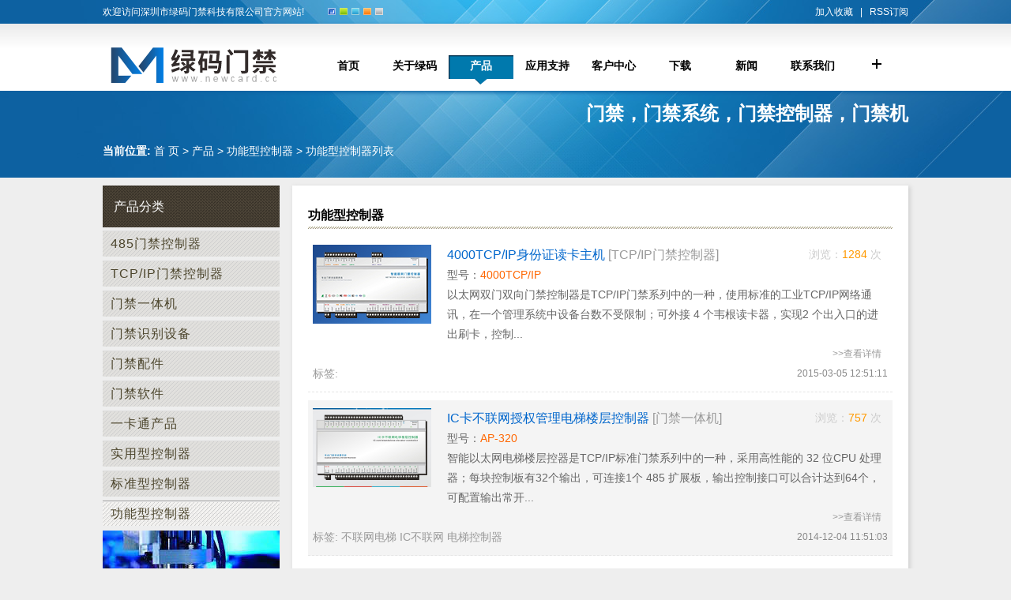

--- FILE ---
content_type: text/html
request_url: http://newcard.cc/menjin/gongnen/
body_size: 35143
content:
<!DOCTYPE html PUBLIC "-//W3C//DTD XHTML 1.0 Transitional//EN" "http://www.w3.org/TR/xhtml1/DTD/xhtml1-transitional.dtd">
<html xmlns="http://www.w3.org/1999/xhtml">
<head>
<meta http-equiv="Content-Type" content="text/html; charset=utf-8" />
<title></title>
<meta name="keywords" content="" />
<meta name="description" content="" />
<link href="/templets/default/style/style.css" rel="stylesheet" media="screen" type="text/css" />
<link rel="stylesheet" type="text/css" href="/templets/default/style/s1_1.css" title="fontstyles1" class="fontstyles"/>
<link rel="alternate stylesheet" type="text/css" href="/templets/default/style/s1_2.css" title="fontstyles2" class="fontstyles"/>
<link rel="alternate stylesheet" type="text/css" href="/templets/default/style/s1_3.css" title="fontstyles3" class="fontstyles"/>
<link rel="alternate stylesheet" type="text/css" href="/templets/default/style/s1_4.css" title="fontstyles4" class="fontstyles"/>
<link rel="alternate stylesheet" type="text/css" href="/templets/default/style/s1_5.css" title="fontstyles5" class="fontstyles"/>
<script type="text/javascript" src="/templets/default/js/jquery-1.4.2.min.js"></script><!--风格切换-->
<script type="text/javascript" src="/templets/default/js/styleswitch.js"></script>
</head>
<body class="downlist">
<div class="topBg">
<div class="topHead"><div class="w1020">
<div class="f_l">欢迎访问深圳市绿码门禁科技有限公司官方网站!</div>
      <div id="skin">
            <a style="CURSOR:pointer" rel="fontstyles1" class="font-switch optionbox font-1 a1" title="默认"></a>
            <a style="CURSOR:pointer" rel="fontstyles2" class="font-switch optionbox font-2 a2" title="草绿"></a>
            <a style="CURSOR:pointer" rel="fontstyles3" class="font-switch optionbox font-3 a3" title="天蓝"></a>
            <a style="CURSOR:pointer" rel="fontstyles4" class="font-switch optionbox font-4 a4" title="咖啡"></a>
            <a style="CURSOR:pointer" rel="fontstyles5" class="font-switch optionbox font-5 a5" title="水墨"></a>
	  </div>
<div class="f_r"><a href="javascript:window.external.AddFavorite('http://www.newcard.cc','门禁控制器厂家_深圳市绿码门禁科技限公司')">加入收藏</a> &nbsp; | &nbsp;  <a href="/rssmap.html">RSS订阅</a></div>
</div></div>
<div class="headMenu"><div class="w1020">
        <h1 class="logo"><a href="/" title="门禁控制器厂家_深圳市绿码门禁科技限公司">门禁控制器厂家_深圳市绿码门禁科技限公司</a></h1>
        <div id="navMenu" class="f_l"><ul>
        <li><a href="/">首页</a></li>
        
        <li><a href='/lvma/'  rel='dropmenu1'><span>关于绿码</span></a></li><li class='this'><a href='/menjin/'  rel='dropmenu34'><span>产品</span></a></li>
        <li><a href='/yingyong/'  rel='dropmenu11'><span>应用支持</span></a></li>
        <li><a href='/kehu/'  rel='dropmenu18'><span>客户中心</span></a></li>
        <li><a href='/xiazai/'  rel='dropmenu45'><span>下载</span></a></li>
        <li><a href='/xinwen/'  rel='dropmenu25'><span>新闻</span></a></li>
        <li><a href='/lianxi' ><span>联系我们</span></a></li>
        </ul></div> 
        
		<script type="text/javascript" src="/templets/default/js/xiala.js"></script>
		<div id="site-nav"><ul><li> <div class="menu">
		<A class="menu-hd" href="#"><B></B></A> 
		<div class="menu-bd" style="width: 1020px; overflow:hidden;">
           <div class="xiala  m-tel"><strong>联系我们</strong><br />
联系电话：0755-82813105<br />
网址：www.newcard.cc  <br />    www.szlvma.com <br /> 
深圳地址：龙华区龙华街道工业路宝华工业区15栋三层（16栋306）
</div>
           
            <div class="xiala dui01">	
                <span class="title">关于绿码</span><ul>
                
                <li><a class="icoList01" href="/lvma/jieshao/">绿码介绍</a></li>
                <li><a class="icoList01" href="/lvma/zhanlue/">发展战略</a></li>
                <li><a class="icoList01" href="/lvma/wenhua/">品牌文化</a></li>
                <li><a class="icoList01" href="/lvma/rongyu/">资质荣誉</a></li>
                <li><a class="icoList01" href="/lvma/fazhan/">发展历程</a></li>
                <li><a class="icoList01" href="/lvma/zhaopin/">公司招聘</a></li>
                <li><a class="icoList01" href="/lvma/zuzhi/">组织结构</a></li>
                <li><a class="icoList01" href="/lvma/fuwu/">服务承诺</a></li>
                <li><a class="icoList01" href="/lianxi/">联系我们</a></li>
                </ul></div>
            
            <div class="xiala dui02">	
            <span class="title">产品</span><ul><li class="big_list"><a class="icoList01" href="/menjin/485/" >485门禁控制器</a></li>
            <ul class="small_list">
            </ul><li class="big_list"><a class="icoList01" href="/menjin/TCP_IP/" >TCP/IP门禁控制器</a></li>
            <ul class="small_list">
            </ul><li class="big_list"><a class="icoList01" href="/menjin/yitiji/" >门禁一体机</a></li>
            <ul class="small_list">
            </ul><li class="big_list"><a class="icoList01" href="/menjin/shibie/" >门禁识别设备</a></li>
            <ul class="small_list">
            <li><a class="icoList03" href="/menjin/shibie/Wiegand ID/">Wiegand ID读卡器</a></li><li><a class="icoList03" href="/menjin/shibie/Wiegand IC/">Wiegand IC读卡器</a></li><li><a class="icoList03" href="/menjin/shibie/485IC/">485 IC读卡器</a></li><li><a class="icoList03" href="/menjin/shibie/485ID/">485 ID读卡器</a></li><li><a class="icoList03" href="/menjin/shibie/zhiwendutou/">生物识别读头</a></li></ul><li class="big_list"><a class="icoList01" href="/menjin/peijian/" >门禁配件</a></li>
            <ul class="small_list">
            <li><a class="icoList03" href="/menjin/diansuo/">门禁电锁</a></li><li><a class="icoList03" href="/menjin/zhuanhuanqi/">门禁转换器</a></li><li><a class="icoList03" href="/menjin/dianyuan/">门禁电源</a></li><li><a class="icoList03" href="/menjin/peijian/">其他</a></li><li><a class="icoList03" href="/menjin/peijian/ka/">门禁卡</a></li></ul><li class="big_list"><a class="icoList01" href="/menjin/ruanjian/" >门禁软件</a></li>
            <ul class="small_list">
            </ul><li class="big_list"><a class="icoList01" href="/menjin/yikatong/" >一卡通产品</a></li>
            <ul class="small_list">
            </ul><li class="big_list"><a class="icoList01" href="/menjin/shiyong/" >实用型控制器</a></li>
            <ul class="small_list">
            </ul><li class="big_list"><a class="icoList01" href="/menjin/biaozhun/" >标准型控制器</a></li>
            <ul class="small_list">
            </ul><li class="big_list"><a class="icoList01" href="/menjin/gongnen/" >功能型控制器</a></li>
            <ul class="small_list">
            </ul>
            </ul>
            </div> 
        
            <div class="xiala dui02">	
            <span class="title">帮助支持</span><ul><li class="big_list"><a class="icoList01" href="/yingyong/ruanjian/" >门禁软件应用支持</a></li>
            <ul class="small_list">
            <li><a class="icoList03" href="/yingyong/ruanjian/shouce/">软件应用手册</a></li><li><a class="icoList03" href="/yingyong/ruanjian/gongnen/">门禁功能应用</a></li><li><a class="icoList03" href="/yingyong/ruanjian/shujuku/">数据库应用</a></li><li><a class="icoList03" href="/yingyong/ruanjian/wenti/">常见问题</a></li></ul><li class="big_list"><a class="icoList01" href="/yingyong/yingjian/" >门禁硬件应用支持</a></li>
            <ul class="small_list">
            <li><a class="icoList03" href="/yingyong/yingjian/jiben/">基本应用</a></li><li><a class="icoList03" href="/yingyong/yingjian/caozuo/">基本操作</a></li><li><a class="icoList03" href="/yingyong/yingjian/jiexiantu/">接线图</a></li><li><a class="icoList03" href="/yingyong/yingjian/chanpintupian/">产品图片</a></li><li><a class="icoList03" href="/yingyong/yingjian/wenti/">常见问题</a></li></ul><li class="big_list"><a class="icoList01" href="/yingyong/fangan/" >应用方案</a></li>
            <ul class="small_list">
            <li><a class="icoList03" href="/yingyong/fangan/yinhang/">银行应用</a></li><li><a class="icoList03" href="/yingyong/fangan/xiaoqu/">小区门禁</a></li><li><a class="icoList03" href="/yingyong/fangan/gongsi/">公司门禁方案</a></li><li><a class="icoList03" href="/yingyong/fangan/zhengfu/">政府门禁方案</a></li></ul><li class="big_list"><a class="icoList01" href="/yingyong/peijian/" >配件应用支持</a></li>
            <ul class="small_list">
            <li><a class="icoList03" href="/yingyong/peijian/zhixing/">执行设备应用</a></li><li><a class="icoList03" href="/yingyong/peijian/shibie/">识别设备应用</a></li><li><a class="icoList03" href="/yingyong/peijian/tongxun/">通讯设备应用</a></li><li><a class="icoList03" href="/yingyong/peijian/shuru/">输入设备应用</a></li><li><a class="icoList03" href="/yingyong/peijian/wenti/">常见问题</a></li></ul><li class="big_list"><a class="icoList01" href="/yingyong/zhishi/" >门禁知识</a></li>
            <ul class="small_list">
            <li><a class="icoList03" href="/yingyong/zhishi/jichu/">门禁基础知识</a></li><li><a class="icoList03" href="/yingyong/zhishi/gongcheng/">工程布线施工知识</a></li></ul>
            </ul>
            </div>
            
            <div class="xiala dui02">	
                <span class="title">下载</span><ul><li class="big_list"><a class="icoList01" href="/xiazai/ruanjian/" >门禁软件</a></li>
            <ul class="small_list">
            </ul><li class="big_list"><a class="icoList01" href="/xiazai/shuju/" >数据软件</a></li>
            <ul class="small_list">
            </ul><li class="big_list"><a class="icoList01" href="/xiazai/shouce/" >常用手册</a></li>
            <ul class="small_list">
            </ul><li class="big_list"><a class="icoList01" href="/xiazai/shuomingshu/" >产品说明书</a></li>
            <ul class="small_list">
            </ul><li class="big_list"><a class="icoList01" href="/xiazai/jiexiantu/" >接线图</a></li>
            <ul class="small_list">
            </ul><li class="big_list"><a class="icoList01" href="/xiazai/tupian/" >产品图片</a></li>
            <ul class="small_list">
            </ul><li class="big_list"><a class="icoList01" href="/xiazai/shipin/" >视频手册</a></li>
            <ul class="small_list">
            </ul><li class="big_list"><a class="icoList01" href="/xiazai/fangan/" >方案下载</a></li>
            <ul class="small_list">
            </ul><li class="big_list"><a class="icoList01" href="/xiazai/changyong/" >常用软件</a></li>
            <ul class="small_list">
            </ul>
            </ul>
            </div>
                
            <div class="xiala dui02">	
                <span class="title">客户服务</span><ul><li class="big_list"><a class="icoList01" href="/kehu/goumai/" >购买需知</a></li>
            <ul class="small_list">
            </ul><li class="big_list"><a class="icoList01" href="/kehu/xiaosho/" >销售政策</a></li>
            <ul class="small_list">
            </ul><li class="big_list"><a class="icoList01" href="/kehu/daili/" >公司客户</a></li>
            <ul class="small_list">
            <li><a class="icoList03" href="/kehu/daili/huabei/">华北</a></li><li><a class="icoList03" href="/kehu/daili/huazhong/">华中</a></li><li><a class="icoList03" href="/kehu/daili/huadong/">华东</a></li><li><a class="icoList03" href="/kehu/daili/huanan/">华南</a></li><li><a class="icoList03" href="/kehu/daili/huaxi/">华西</a></li></ul><li class="big_list"><a class="icoList01" href="/kehu/wangluo/" >销售网络</a></li>
            <ul class="small_list">
            </ul><li class="big_list"><a class="icoList01" href="/kehu/fuwu/" >品质服务</a></li>
            <ul class="small_list">
            </ul><li class="big_list"><a class="icoList01" href="/kehu/anli/" >工程案例</a></li>
            <ul class="small_list">
            <li><a class="icoList03" href="/kehuzhongxin/gongchenganli/yinhanganli/">银行门禁案例</a></li><li><a class="icoList03" href="/kehu/anli/zhengfu/">政府门禁案例</a></li><li><a class="icoList03" href="/kehu/anli/qiye/">企业门禁案例</a></li><li><a class="icoList03" href="/kehu/anli/xuexiao/">学校门禁案例</a></li><li><a class="icoList03" href="/kehu/anli/kehuzhongxin/gongchenganli/qita/">其他门禁案例</a></li></ul>
            </ul>
            </div>
		</div>
        </div></li></ul></div>
		<SCRIPT type=text/javascript>
            TB.Header.init();
        </SCRIPT>
           		
</div></div>
<div class="w1020 h100">
 <div class="t_r topWord"><h1>门禁，门禁系统，门禁控制器，门禁机</h1></div>
  <div class="t_l place"> <strong>当前位置:</strong> <a href='http://www.newcard.cc/'>首 页</a> > <a href='/menjin/'>产品</a> > <a href='/menjin/gongnen/'>功能型控制器</a> >  功能型控制器列表</div>
</div>
</div>
<div class="clear jg10"></div>
<div class="w1020">
<div id="box"><div id="float" class="div1">
 	<div class="fenlei">产品分类</div>
    <div class="sidebar"><div class="subnav"><ul>
    
    <li><a href='/menjin/485/'>485门禁控制器</a></li>
    
    <li><a href='/menjin/TCP_IP/'>TCP/IP门禁控制器</a></li>
    
    <li><a href='/menjin/yitiji/'>门禁一体机</a></li>
    
    <li><a href='/menjin/shibie/'>门禁识别设备</a></li>
    
    <li><a href='/menjin/peijian/'>门禁配件</a></li>
    
    <li><a href='/menjin/ruanjian/'>门禁软件</a></li>
    
    <li><a href='/menjin/yikatong/'>一卡通产品</a></li>
    
    <li><a href='/menjin/shiyong/'>实用型控制器</a></li>
    
    <li><a href='/menjin/biaozhun/'>标准型控制器</a></li>
    <li class='current_subpage'><a href='/menjin/gongnen/'>功能型控制器</a></li>
    </ul></div>
    <p><img src="/templets/default/images/ad-224-224.jpg" /></p>   
    </div>
</div></div>    

    <div class="sub-content">
    <div class="titMax"><strong>功能型控制器</strong></div>
    <div class="cen">
        <div class="box">
        <div class='list-box'>
        
        <div class="listImg"><a href='/menjin/TCP_IP/306.html'><img src='/uploads/150305/1-150305125130961.jpg'  width='150' title="4000TCP/IP身份证读卡主机" alt="4000TCP/IP身份证读卡主机"></a></div>
        <div class="listInfo">
        <P class="title"><span class="click">浏览：<font color="#FF9900">1284</font> 次</span>  <a href="/menjin/TCP_IP/306.html" title="4000TCP/IP身份证读卡主机">4000TCP/IP身份证读卡主机</a>  <a href="/menjin/TCP_IP/" id="cate-name">[TCP/IP门禁控制器]</a></P>
        <p class="plan">型号：<b>4000TCP/IP</b></p>
        <P title="以太网双门双向门禁控制器是TCP/IP门禁系列中的一种，使用标准的工业TCP/IP网络通讯，在一个管理系统中设备台数不受限制；可外接 4 个韦根读卡器，实现2 个出入口的进出刷卡，控制">以太网双门双向门禁控制器是TCP/IP门禁系列中的一种，使用标准的工业TCP/IP网络通讯，在一个管理系统中设备台数不受限制；可外接 4 个韦根读卡器，实现2 个出入口的进出刷卡，控制...</P>
        <p class="more"><a href='/menjin/TCP_IP/306.html'>>>查看详情</a></p>
		</div>
        <div class="meta-tag"><span class="time">2015-03-05 12:51:11</span> 标签: </div>
        </div><div class='list-box bg-hui'>
        
        <div class="listImg"><a href='/menjin/yitiji/303.html'><img src='/uploads/allimg/141022/1-14102211215M24.jpg'  width='150' title="IC卡不联网授权管理电梯楼层控制器" alt="IC卡不联网授权管理电梯楼层控制器"></a></div>
        <div class="listInfo">
        <P class="title"><span class="click">浏览：<font color="#FF9900">757</font> 次</span>  <a href="/menjin/yitiji/303.html" title="IC卡不联网授权管理电梯楼层控制器">IC卡不联网授权管理电梯楼层控制器</a>  <a href="/menjin/yitiji/" id="cate-name">[门禁一体机]</a></P>
        <p class="plan">型号：<b>AP-320</b></p>
        <P title="智能以太网电梯楼层控器是TCP/IP标准门禁系列中的一种，采用高性能的 32 位CPU 处理器；每块控制板有32个输出，可连接1个 485 扩展板，输出控制接口可以合计达到64个，可配置输出常开">智能以太网电梯楼层控器是TCP/IP标准门禁系列中的一种，采用高性能的 32 位CPU 处理器；每块控制板有32个输出，可连接1个 485 扩展板，输出控制接口可以合计达到64个，可配置输出常开...</P>
        <p class="more"><a href='/menjin/yitiji/303.html'>>>查看详情</a></p>
		</div>
        <div class="meta-tag"><span class="time">2014-12-04 11:51:03</span> 标签: <a href='/tags.php?/%E4%B8%8D%E8%81%94%E7%BD%91%E7%94%B5%E6%A2%AF/'>不联网电梯</a> <a href='/tags.php?/IC%E4%B8%8D%E8%81%94%E7%BD%91/'>IC不联网</a> <a href='/tags.php?/%E7%94%B5%E6%A2%AF%E6%8E%A7%E5%88%B6%E5%99%A8/'>电梯控制器</a> </div>
        </div><div class='list-box'>
        
        <div class="listImg"><a href='/menjin/yitiji/250.html'><img src='/uploads/allimg/130628/1-13062Q512400-L.jpg'  width='150' title="485 IC门禁考勤一体机" alt="485 IC门禁考勤一体机"></a></div>
        <div class="listInfo">
        <P class="title"><span class="click">浏览：<font color="#FF9900">646</font> 次</span>  <a href="/menjin/yitiji/250.html" title="485 IC门禁考勤一体机">485 IC门禁考勤一体机</a>  <a href="/menjin/yitiji/" id="cate-name">[门禁一体机]</a></P>
        <p class="plan">型号：<b>AP-10IC</b></p>
        <P title="485IC 联网门禁考勤一体机是 485 通讯门禁系列中的一种，使用标准 485 总线通讯方式，在一个管理系统中可与其他联网型门禁控制器混装，一个系统集中管理；一体机自带 IC 感应线圈，">485IC 联网门禁考勤一体机是 485 通讯门禁系列中的一种，使用标准 485 总线通讯方式，在一个管理系统中可与其他联网型门禁控制器混装，一个系统集中管理；一体机自带 IC 感应线圈，...</P>
        <p class="more"><a href='/menjin/yitiji/250.html'>>>查看详情</a></p>
		</div>
        <div class="meta-tag"><span class="time">2014-03-07 16:05:10</span> 标签: <a href='/tags.php?/485%E8%80%83%E5%8B%A4%E6%9C%BA/'>485考勤机</a> <a href='/tags.php?/IC%E8%80%83%E5%8B%A4%E6%9C%BA/'>IC考勤机</a> <a href='/tags.php?/%E9%97%A8%E7%A6%81%E8%80%83%E5%8B%A4%E6%9C%BA/'>门禁考勤机</a> <a href='/tags.php?/485%E9%97%A8%E7%A6%81%E6%9C%BA/'>485门禁机</a> <a href='/tags.php?/485%E9%97%A8%E7%A6%81/'>485门禁</a> <a href='/tags.php?/485%E9%97%A8%E7%A6%81%E6%8E%A7%E5%88%B6%E5%99%A8/'>485门禁控制器</a> </div>
        </div><div class='list-box bg-hui'>
        
        <div class="listImg"><a href='/menjin/yitiji/251.html'><img src='/uploads/allimg/130628/1-13062Q512400-L.jpg'  width='150' title="485 ID门禁考勤一体机" alt="485 ID门禁考勤一体机"></a></div>
        <div class="listInfo">
        <P class="title"><span class="click">浏览：<font color="#FF9900">403</font> 次</span>  <a href="/menjin/yitiji/251.html" title="485 ID门禁考勤一体机">485 ID门禁考勤一体机</a>  <a href="/menjin/yitiji/" id="cate-name">[门禁一体机]</a></P>
        <p class="plan">型号：<b>AP-10ID</b></p>
        <P title="485ID 联网门禁考勤一体机是 485 通讯门禁系列中的一种，使用标准 485 总线通讯方式，在一个管理系统中可与其他联网型门禁控制器混装，一个系统集中管理；一体机自带 ID 感应线圈，">485ID 联网门禁考勤一体机是 485 通讯门禁系列中的一种，使用标准 485 总线通讯方式，在一个管理系统中可与其他联网型门禁控制器混装，一个系统集中管理；一体机自带 ID 感应线圈，...</P>
        <p class="more"><a href='/menjin/yitiji/251.html'>>>查看详情</a></p>
		</div>
        <div class="meta-tag"><span class="time">2014-01-13 15:59:30</span> 标签: <a href='/tags.php?/485%E8%80%83%E5%8B%A4%E6%9C%BA/'>485考勤机</a> <a href='/tags.php?/ID%E8%80%83%E5%8B%A4%E6%9C%BA/'>ID考勤机</a> <a href='/tags.php?/%E9%97%A8%E7%A6%81%E8%80%83%E5%8B%A4%E6%9C%BA/'>门禁考勤机</a> <a href='/tags.php?/485%E9%97%A8%E7%A6%81%E6%9C%BA/'>485门禁机</a> <a href='/tags.php?/485%E9%97%A8%E7%A6%81/'>485门禁</a> <a href='/tags.php?/485%E9%97%A8%E7%A6%81%E6%8E%A7%E5%88%B6%E5%99%A8/'>485门禁控制器</a> </div>
        </div><div class='list-box'>
        
        <div class="listImg"><a href='/menjin/yitiji/201.html'><img src='/uploads/allimg/130628/1-13062Q512400-L.jpg'  width='150' title="以太网IC门禁考勤一体机" alt="以太网IC门禁考勤一体机"></a></div>
        <div class="listInfo">
        <P class="title"><span class="click">浏览：<font color="#FF9900">3068</font> 次</span>  <a href="/menjin/yitiji/201.html" title="以太网IC门禁考勤一体机">以太网IC门禁考勤一体机</a>  <a href="/menjin/yitiji/" id="cate-name">[门禁一体机]</a></P>
        <p class="plan">型号：<b>AP-10T</b></p>
        <P title="TCP/IP考勤机为澳普公司独立外观设计，以太网通讯方式，带液晶屏显示、密码按钮功能的TCP/IP门禁一体机，多用于门禁系统中需要做考勤的刷卡点。">TCP/IP考勤机为澳普公司独立外观设计，以太网通讯方式，带液晶屏显示、密码按钮功能的TCP/IP门禁一体机，多用于门禁系统中需要做考勤的刷卡点。...</P>
        <p class="more"><a href='/menjin/yitiji/201.html'>>>查看详情</a></p>
		</div>
        <div class="meta-tag"><span class="time">2014-01-13 15:57:59</span> 标签: <a href='/tags.php?/%E4%BB%A5%E5%A4%AA%E7%BD%91%E8%80%83%E5%8B%A4%E6%9C%BA/'>以太网考勤机</a> <a href='/tags.php?/IC%E8%80%83%E5%8B%A4%E6%9C%BA/'>IC考勤机</a> <a href='/tags.php?/%E9%97%A8%E7%A6%81%E8%80%83%E5%8B%A4%E6%9C%BA/'>门禁考勤机</a> <a href='/tags.php?/TCP%2FIP%E9%97%A8%E7%A6%81%E6%9C%BA/'>TCP/IP门禁机</a> </div>
        </div><div class='list-box bg-hui'>
        
        <div class="listImg"><a href='/menjin/yitiji/249.html'><img src='/uploads/allimg/130628/1-13062Q512400-L.jpg'  width='150' title="以太网ID门禁考勤一体机" alt="以太网ID门禁考勤一体机"></a></div>
        <div class="listInfo">
        <P class="title"><span class="click">浏览：<font color="#FF9900">367</font> 次</span>  <a href="/menjin/yitiji/249.html" title="以太网ID门禁考勤一体机">以太网ID门禁考勤一体机</a>  <a href="/menjin/yitiji/" id="cate-name">[门禁一体机]</a></P>
        <p class="plan">型号：<b>AP-10TID</b></p>
        <P title="以太网 IC 联网门禁考勤一体机是以太网门禁系列中的一种，使用标准的工业TCP/IP网络通讯，在一个管理系统中设备台数不受限制，可与其他联网型门禁控制器混装，一个系统集中管理；">以太网 IC 联网门禁考勤一体机是以太网门禁系列中的一种，使用标准的工业TCP/IP网络通讯，在一个管理系统中设备台数不受限制，可与其他联网型门禁控制器混装，一个系统集中管理；...</P>
        <p class="more"><a href='/menjin/yitiji/249.html'>>>查看详情</a></p>
		</div>
        <div class="meta-tag"><span class="time">2014-01-13 15:51:35</span> 标签: <a href='/tags.php?/%E4%BB%A5%E5%A4%AA%E7%BD%91%E8%80%83%E5%8B%A4%E6%9C%BA/'>以太网考勤机</a> <a href='/tags.php?/ID%E8%80%83%E5%8B%A4%E6%9C%BA/'>ID考勤机</a> <a href='/tags.php?/TCP%2FIP%E9%97%A8%E7%A6%81%E6%9C%BA/'>TCP/IP门禁机</a> <a href='/tags.php?/%E9%97%A8%E7%A6%81%E8%80%83%E5%8B%A4%E6%9C%BA/'>门禁考勤机</a> </div>
        </div><div class='list-box'>
        
        <div class="listImg"><a href='/menjin/485/65.html'><img src='/uploads/allimg/130625/1-1306251515225Y.jpg'  width='150' title="485智能电梯楼层控制器" alt="485智能电梯楼层控制器"></a></div>
        <div class="listInfo">
        <P class="title"><span class="click">浏览：<font color="#FF9900">2549</font> 次</span>  <a href="/menjin/485/65.html" title="485智能电梯楼层控制器">485智能电梯楼层控制器</a>  <a href="/menjin/485/" id="cate-name">[485门禁控制器]</a></P>
        <p class="plan">型号：<b>AP-3200</b></p>
        <P title="标准485通讯的电梯楼层控制器，一块板可以直接控制 32 层，可接 2 个读卡器，可连接一块按钮信息采集板，也可增加一块扩展板，使楼层控制数达到 64 层">标准485通讯的电梯楼层控制器，一块板可以直接控制 32 层，可接 2 个读卡器，可连接一块按钮信息采集板，也可增加一块扩展板，使楼层控制数达到 64 层...</P>
        <p class="more"><a href='/menjin/485/65.html'>>>查看详情</a></p>
		</div>
        <div class="meta-tag"><span class="time">2013-08-19 16:11:09</span> 标签: <a href='/tags.php?/485%E6%8E%A7%E5%88%B6%E5%99%A8/'>485控制器</a> <a href='/tags.php?/%E7%94%B5%E6%A2%AF%E6%8E%A7%E5%88%B6%E5%99%A8/'>电梯控制器</a> <a href='/tags.php?/485%E9%97%A8%E7%A6%81/'>485门禁</a> <a href='/tags.php?/%E7%94%B5%E6%A2%AF%E9%97%A8%E7%A6%81/'>电梯门禁</a> <a href='/tags.php?/%E7%94%B5%E6%A2%AF%E6%A5%BC%E5%B1%82%E6%8E%A7%E5%88%B6/'>电梯楼层控制</a> </div>
        </div><div class='list-box bg-hui'>
        
        <div class="listImg"><a href='/menjin/TCP_IP/248.html'><img src='/uploads/allimg/130628/1-13062Q230460-L.jpg'  width='150' title="IC嵌入式以太网门禁控制器" alt="IC嵌入式以太网门禁控制器"></a></div>
        <div class="listInfo">
        <P class="title"><span class="click">浏览：<font color="#FF9900">993</font> 次</span>  <a href="/menjin/TCP_IP/248.html" title="IC嵌入式以太网门禁控制器">IC嵌入式以太网门禁控制器</a>  <a href="/menjin/TCP_IP/" id="cate-name">[TCP/IP门禁控制器]</a></P>
        <p class="plan">型号：<b>AP-1000TIC</b></p>
        <P title="ID 以太网嵌入式门禁控制器是 TCP/IP 网络门禁系列中的一种，是目前国内最小的嵌入式以太网门禁控制器，使用标准的工业TCP/IP网络通讯，在一个管理系统中设备台数可以不受限制；内">ID 以太网嵌入式门禁控制器是 TCP/IP 网络门禁系列中的一种，是目前国内最小的嵌入式以太网门禁控制器，使用标准的工业TCP/IP网络通讯，在一个管理系统中设备台数可以不受限制；内...</P>
        <p class="more"><a href='/menjin/TCP_IP/248.html'>>>查看详情</a></p>
		</div>
        <div class="meta-tag"><span class="time">2013-06-28 13:57:23</span> 标签: <a href='/tags.php?/%E4%BB%A5%E5%A4%AA%E7%BD%91%E9%97%A8%E7%A6%81/'>以太网门禁</a> <a href='/tags.php?/TCP%2FIP%E9%97%A8%E7%A6%81/'>TCP/IP门禁</a> <a href='/tags.php?/%E5%B5%8C%E5%85%A5%E5%BC%8F%E9%97%A8%E7%A6%81/'>嵌入式门禁</a> <a href='/tags.php?/IC%E9%97%A8%E7%A6%81/'>IC门禁</a> <a href='/tags.php?/%E5%B5%8C%E5%85%A5%E5%BC%8F%E6%8E%A7%E5%88%B6%E5%99%A8/'>嵌入式控制器</a> <a href='/tags.php?/%E6%A5%BC%E5%AE%87%E5%AF%B9%E8%AE%B2%E9%97%A8%E7%A6%81/'>楼宇对讲门禁</a> </div>
        </div><div class='list-box'>
        
        <div class="listImg"><a href='/menjin/485/246.html'><img src='/uploads/allimg/130628/1-13062Q14J80-L.jpg'  width='150' title="IC嵌入式485门禁控制器" alt="IC嵌入式485门禁控制器"></a></div>
        <div class="listInfo">
        <P class="title"><span class="click">浏览：<font color="#FF9900">587</font> 次</span>  <a href="/menjin/485/246.html" title="IC嵌入式485门禁控制器">IC嵌入式485门禁控制器</a>  <a href="/menjin/485/" id="cate-name">[485门禁控制器]</a></P>
        <p class="plan">型号：<b>AP-1000IC</b></p>
        <P title="IC 嵌入式门禁控制器是 485 通讯门禁系列中的一种，是目前国内最小的嵌入式联网门禁控制器，采用标准的工业串口通讯，通讯距离可达 1200 米，一条总线可以接 255 台设备；内置一个">IC 嵌入式门禁控制器是 485 通讯门禁系列中的一种，是目前国内最小的嵌入式联网门禁控制器，采用标准的工业串口通讯，通讯距离可达 1200 米，一条总线可以接 255 台设备；内置一个...</P>
        <p class="more"><a href='/menjin/485/246.html'>>>查看详情</a></p>
		</div>
        <div class="meta-tag"><span class="time">2013-06-28 13:05:27</span> 标签: <a href='/tags.php?/485%E9%97%A8%E7%A6%81/'>485门禁</a> <a href='/tags.php?/IC%E9%97%A8%E7%A6%81/'>IC门禁</a> <a href='/tags.php?/%E5%B5%8C%E5%85%A5%E5%BC%8F%E9%97%A8%E7%A6%81/'>嵌入式门禁</a> <a href='/tags.php?/%E5%B5%8C%E5%85%A5%E5%BC%8FIC%E9%97%A8%E7%A6%81/'>嵌入式IC门禁</a> <a href='/tags.php?/%E5%B5%8C%E5%85%A5%E5%BC%8F%E6%8E%A7%E5%88%B6%E5%99%A8/'>嵌入式控制器</a> <a href='/tags.php?/%E6%A5%BC%E5%AE%87%E5%AF%B9%E8%AE%B2%E9%97%A8%E7%A6%81/'>楼宇对讲门禁</a> </div>
        </div><div class='list-box bg-hui'>
        
        <div class="listImg"><a href='/menjin/485/245.html'><img src='/uploads/allimg/130628/1-13062Q11K60-L.jpg'  width='150' title="ID嵌入式485门禁控制器" alt="ID嵌入式485门禁控制器"></a></div>
        <div class="listInfo">
        <P class="title"><span class="click">浏览：<font color="#FF9900">411</font> 次</span>  <a href="/menjin/485/245.html" title="ID嵌入式485门禁控制器">ID嵌入式485门禁控制器</a>  <a href="/menjin/485/" id="cate-name">[485门禁控制器]</a></P>
        <p class="plan">型号：<b>AP-1000ID</b></p>
        <P title="ID 嵌入式门禁控制器是 485 通讯门禁系列中的一种，是目前国内最小的嵌入式联网门禁控制器，采用标准的工业串口通讯，通讯距离可达 1200 米，一条总线可以接 255 台设备；内置一个">ID 嵌入式门禁控制器是 485 通讯门禁系列中的一种，是目前国内最小的嵌入式联网门禁控制器，采用标准的工业串口通讯，通讯距离可达 1200 米，一条总线可以接 255 台设备；内置一个...</P>
        <p class="more"><a href='/menjin/485/245.html'>>>查看详情</a></p>
		</div>
        <div class="meta-tag"><span class="time">2013-06-28 13:05:02</span> 标签: <a href='/tags.php?/485%E9%97%A8%E7%A6%81/'>485门禁</a> <a href='/tags.php?/ID%E9%97%A8%E7%A6%81/'>ID门禁</a> <a href='/tags.php?/%E5%B5%8C%E5%85%A5%E5%BC%8F%E9%97%A8%E7%A6%81/'>嵌入式门禁</a> <a href='/tags.php?/%E5%B5%8C%E5%85%A5%E5%BC%8FID%E9%97%A8%E7%A6%81/'>嵌入式ID门禁</a> <a href='/tags.php?/%E5%B5%8C%E5%85%A5%E5%BC%8F%E6%8E%A7%E5%88%B6%E5%99%A8/'>嵌入式控制器</a> <a href='/tags.php?/%E6%A5%BC%E5%AE%87%E5%AF%B9%E8%AE%B2%E9%97%A8%E7%A6%81/'>楼宇对讲门禁</a> </div>
        </div>
        <div class="page-panel"><ul>
        <li>首页</li>
<li class="thisclass">1</li>
<li><a href='list_90_2.html'>2</a></li>
<li><a href='list_90_2.html'>下一页</a></li>
<li><a href='list_90_2.html'>末页</a></li>

        </ul></div>
        </div>
    
    
    </div>
    </div>
</div>
﻿﻿<div class="clear jg15"></div>
<div class="footnav"><div class="w1020">
    <div class="section information">	        <span class="title">关于绿码</span><ul>
        
        <li><a href="/lvma/jieshao/">绿码介绍</a></li>
        <li><a href="/lvma/zhanlue/">发展战略</a></li>
        <li><a href="/lvma/wenhua/">品牌文化</a></li>
        <li><a href="/lvma/rongyu/">资质荣誉</a></li>
        <li><a href="/lvma/fazhan/">发展历程</a></li>
        <li><a href="/lvma/zhaopin/">公司招聘</a></li>        </ul></div>    <div class="section information">
        <span class="title">产品</span><ul>
        
        <li><a href="/menjin/485/">485门禁控制器</a></li>
        <li><a href="/menjin/TCP_IP/">TCP/IP门禁控制器</a></li>
        <li><a href="/menjin/yitiji/">门禁一体机</a></li>
        <li><a href="/menjin/shibie/">门禁识别设备</a></li>
        <li><a href="/menjin/peijian/">门禁配件</a></li>
        <li><a href="/menjin/ruanjian/">门禁软件</a></li>
        <li><a href="/menjin/yikatong/">一卡通产品</a></li>
        <li><a href="/menjin/shiyong/">实用型控制器</a></li>
        </ul></div> 
    <div class="section information">
        <span class="title">帮助支持</span><ul>        
        <li><a href="/yingyong/ruanjian/">门禁软件应用支持</a></li>
        <li><a href="/yingyong/yingjian/">门禁硬件应用支持</a></li>
        <li><a href="/yingyong/fangan/">应用方案</a></li>
        <li><a href="/yingyong/peijian/">配件应用支持</a></li>
        <li><a href="/xiazai/">下载</a></li>
        <li><a href="/yingyong/zhishi/">门禁知识</a></li>
        </ul></div>
    <div class="section information">	
        <span class="title">下载</span><ul>
                <li><a href="/xiazai/ruanjian/">门禁软件</a></li>        <li><a href="/xiazai/shuju/">数据软件</a></li>        <li><a href="/xiazai/shouce/">常用手册</a></li>        <li><a href="/xiazai/shuomingshu/">产品说明书</a></li>
        </ul></div>   
    <div class="section information">
        <span class="title">客户服务</span><ul>
        
        <li><a href="/kehu/goumai/">购买需知</a></li>
        <li><a href="/kehu/xiaosho/">销售政策</a></li>
        <li><a href="/kehu/daili/">公司客户</a></li>
        <li><a href="/kehu/wangluo/">销售网络</a></li>
        <li><a href="/kehu/fuwu/">品质服务</a></li>
        <li><a href="/kehu/anli/">工程案例</a></li>
        <li><a href="/lianxi">联系我们</a></li>
        </ul></div>
    <div class="section information foot-con">	
        <span class="title">联系我们</span><ul>
        <li>联系电话：0755-82813105</li>
<li>公司网址：www.newcard.cc  www.szlvma.com</li>
<li>深圳地址：龙华区龙华街道工业路宝华工业区15栋三层（16栋306）</li>
        </ul>
        <br> 

        </div>    
</div></div>
<div class="copyright">
<div class="w1020"><a href="/sitemap.html" target="_blank">网站地图</a> <a href="/baidunews.xml" target="_blank">BaiduNews</a> Copyright © 1998-2023 China newCard.cc 深圳绿码门禁 版权所有                                                                               <a href="http://beian.miit.gov.cn/" target="_blank">粤ICP备2023055301号-2</a>   </div>
</div>



<!--返回顶部-->

<script src="/templets/default/js/application.js" type="text/javascript"></script>
</body>
</html>


--- FILE ---
content_type: text/css
request_url: http://newcard.cc/templets/default/style/style.css
body_size: 36717
content:
/*
[目录表] 
	0- Reset
	1- Global
	2- Links
	3- Headings
	4- Header 
	5- Navigation
	6- Middle 
	7- Forms
	8- Extras
	9- Footer 
	!important
*/
/* =0 Reset
–––––––––––––––––––––––––––––––––––––––––––––––––––––––––––––––––––*/
/* =1 Global
–––––––––––––––––––––––––––––––––––––––––––––––––––––––––––––––––––*/
*{margin:0; padding:0;}
body{font:normal 12px '微软雅黑','宋体',Arial;vertical-align:top;color: #000; background:#EEEEEE;}
img{border:none;}
.f_l{float:left;}
.f_r{float:right;}
.t_c{text-align:center;}
.t_l{text-align:left;}
.t_r{text-align:right;}
.t_no{text-decoration:line-through; font-size:16px;}
.justify {text-align:justify;}
.hide {display: none;}
.clear {clear: both;}
.bold {font-weight:bold;}
.italic {font-style:italic;}
img.centered {display: block;margin-left: auto;margin-right: auto;}
img.alignleft {float:left;margin:4px 10px 4px 0;}
img.alignright {float:right;margin:4px 0 4px 10px;}
.clearfix:after {content: ".";display: block;clear: both;visibility: hidden;line-height: 0;height: 0;}
.clearfix {display: block;}
html[xmlns] .clearfix {display: block;}
* html .clearfix {height: 1%;}
ul{margin:0px; padding:0px;}
li{list-style-type:none;}
.m4{margin-bottom:4px;}
.mt10{margin-top:10px;}
.md10{margin-bottom:10px;}
.ml10{margin-left:10px;}
.mr10{margin-right:10px;}
.mr20{margin-right:20px;}
.pt10{padding-top:10px}
.pb10{padding-bottom:10px;}
.pl10{padding-left:10px;}
.pr10{padding-right:10px;}
.jg10{height:10px; line-height:10px;}
.jg15{height:15px; line-height:15px;}
.imgBorder{ /*border:1px solid #DDD; padding:1px;*/}
.imgBorder:hover{ /*border-color:#999*/}
.w1020{width:1020px; margin:0 auto; clear:both;}
.w310{width:310px;}
.w390{width:390px; overflow:hidden;}
.w400{width:400px; overflow:hidden;}
.w260{width:260px;overflow:hidden;}
.h400{ height:400px;}
.h350{ height:350px;}
.h300{ height:300px;}
.h250{ height:250px;}
.h100{ height:100px;}
.hui{color:#878787;}
.t_red{color:#F03;}
.t_red2{color:#F00;}
.bg-h{background:#EEEEEE;}
#max-img{max-width:100px;max-height:80px;}
/* =2 Links
–––––––––––––––––––––––––––––––––––––––––––––––––––––––––––––––––––*/
a{color: #000; text-decoration:none}
a:hover {color: #111;}
/* =3 Headings
–––––––––––––––––––––––––––––––––––––––––––––––––––––––––––––––––––*/
.h1,h1{font:400 18px/1.2 ; line-height:160%}
.h2,h2{font:400 16px/1.2 ; line-height:160%}
.h3,h3{font:400 14px/1.2 ; line-height:160%}
.h4,h4{font:400 13px/1.2 ; line-height:160%}

.titIco,#navMenu li a:hover,#navMenu li.this,.newsIco3 a,.btn-1,.btn-2,.showTitle ,.biaoTi,.shoucang span,#site-nav .menu:hover .menu-hd B,#site-nav .hover .menu-hd B,.ico3-1,.ico3-2,.ico3-3,.ico-pay,.fenlei{background:url(../images/ico.gif) no-repeat;}

.titMax{font-size:16px;height:35px;line-height:35px;background:url(../images/lineBgTw.jpg) repeat-x 0 32px; margin-bottom:10px;}
.titMax span{float:right; margin-right:10px; font-size:14px;}
.titMax span.son a{margin-right:10px;}
.titIco{font-size:15px; padding-left:20px; line-height:25px; margin-bottom:10px; border-bottom:1px #CCC dashed}
.titIco_01{background-position:0 3px;}
.titIco_02{background-position:0 -24px;}
.titIco_03{background-position:0 -148px;}
.titIco_04{background-position:0 -195px;}
.titIco_00{background-position:0 -172px;}

.icoList01{background:url(../images/ico-1.gif) no-repeat left; padding-left:10px;line-height:180%}
.icoList02{background:url(../images/ico-2.gif) no-repeat left; padding-left:10px;line-height:180%}
.icoList03{background:url(../images/ico-3.gif) no-repeat left; padding-left:10px;line-height:180%}
.icoList04{background:url(../images/ico-4.gif) no-repeat left; padding-left:10px;line-height:180%}
/* =4 Header
–––––––––––––––––––––––––––––––––––––––––––––––––––––––––––––––––––*/
.topBg{width:100%;_width:99.5%; margin:0 auto;}
.topHead{height:30px; line-height:30px;overflow:hidden;}
.topHead,.topHead a,.topHead a:hover{color:#FFF;}
.headMenu{height:85px;background: url(../images/menu_bg.gif) top repeat-x #FFF;}
.logo a{ width:250px; height:45px;display:block; background:url(../images/logo.png) left top no-repeat; text-indent:-9999px;float:left; margin-top:30px; margin-left:10px;}
/*风格换*/
#skin{ float:left; margin-top:10px; margin-left:30px;}
#skin a{display:block;width:10px;height:9px;margin-right:5px;float:left;background-image: url("../images/skinbutton.png");background-repeat:no-repeat;overflow:hidden}
/*焦点图*/
#newsSlider .container {margin: 10px 0px; overflow: hidden; width:100%; position: relative; height: 330px;}
#newsSlider div.slides {position: absolute; float:left}
#newsSlider ul.slides {position: absolute; float:left}
#newsSlider div.slides div {display: none; width:1020px;  position: absolute;} 
#newsSlider ul.slides li {display: none; width:1020px;position: absolute;}
#newsSlider #loopedSlider {clear: both; margin: 0px auto;width:1020px; position:relative}
#newsSlider {clear:both; margin: 0px auto; width:1020px; position: relative}
#newsSlider ul.pagination {position: absolute; top: 320px; right:450px;}
#newsSlider ul.pagination li {float: left; margin-right: 5px}
#newsSlider ul.pagination li a {display:block; background:url(../images/side_Number.png) no-repeat 0px -22px; width:22px; height:22px;text-indent:-99999px;}
#newsSlider ul.pagination li.active a{background-position: 0px 0px;} 
#newsSlider ul.pagination li a:hover {background-position: 0px 0px;}
#newsSlider ul.slides dl {float:left; margin-top:40px; width:430px;padding-left:30px;}
#newsSlider ul.slides dt h2{margin: 0 0 26px; font-weight:bold; font-size:25px;}
#newsSlider ul.slides dd {line-height: 22px; font-size:14px;}
#newsSlider ul.slides dl.f_r{text-align:right; margin-left:70px;}
#newsSlider ul.slides dl.f_r dd{text-align:left;}

.button {float:left;width: auto !important;list-style: none; margin-top:10px;}
.button a{font-size: 15px;line-height: 18px;color: #fff !important;text-decoration: none;padding: 5px 14px 6px 13px;display: block;width: auto;border-radius: 3px;background: #555555; background: rgba(0, 0, 0, 0.4);}
.button a:hover{background: #464646;background: rgba(0, 0, 0, 0.8); text-decoration:none;}
.f_r .button{float:right;}

/*头部焦点图-下载首页*/
.headImg{ margin:50px 50px 0 30px;}
.headWord{margin-top:40px;}
.headWord .title{font-size:16px; padding:10px 0 20px 0; color:#F3F8FF;}
.headSub{width:216px; height:51px; display:block; float:left; text-indent:-99999px; background:url(../images/softHead03.png) no-repeat 0 0;}
a.headSub:hover{ background:url(../images/softHead03.png) no-repeat 0 -51px;}
.smallWord{margin-left:20px; color:#D4D4D4; line-height:150%; }

.headWord .link{padding-top:20px;_padding-top:10px;  clear:both;}
.headWord .link a{color:#FFF; margin-right:30px; font-size:13px;}
.headWord .link a.se01{color:#C7F6FF;}
.headWord .link a.se02{color:#FFBE7E;}
.headWord .link a:hover{text-decoration:underline;}
/*头部焦点图-产品首页*/
.shopword-bg{background:url(../images/shopHead01_2.png) no-repeat 20px 20px;_background:none;_filter:progid:DXImageTransform.Microsoft.alphaImageLoader(src="/templets/default/images/shopHead01_2.png",sizingMethod="crop");}
/*头部焦点图-产品首页*/
.dlWord {margin-top:40px; width:430px;padding-left:30px; color:#FFF}
.dlWord h2{margin: 0 0 26px; font-weight:bold; font-size:25px;}
.dlWord dd {line-height: 22px; font-size:14px;}
/* =5 Navigation
–––––––––––––––––––––––––––––––––––––––––––––––––––––––––––––––––––*/
/*主菜单*/
#navMenu {height:65px; margin-left:10px;_margin-left:5px;}
#navMenu li{float:left; margin-right:2px; margin-top:40px;}
#navMenu li a{font-size:14px; font-weight:bold; display:block; width:82px; height:37px; text-align:center; line-height:26px;}
#navMenu li a:hover{color:#FFF;text-decoration:none;}
#navMenu li.this a{color:#FFF}
/* =6 Middle
–––––––––––––––––––––––––––––––––––––––––––––––––––––––––––––––––––*/
.place,.place a,.place a:hover,.place a:visited,.topWord{color:#FFF; font-size:14px;}
.topWord h1{ font-size:24px; margin-bottom:20px; margin-top:10px;}
.main{overflow:hidden; padding:10px;box-shadow:2px 2px 5px 1px #D4D4D4; background:#FFF;filter: progid:DXImageTransform.Microsoft.Shadow(color='#D4D4D4', Direction=120, Strength=5); width:1000px; margin:0 auto;}
/*左右结构*/
.sidebar {width:224px;float:left;}
.sub-content{float:right; width:740px; font-size:14px; line-height:180%; overflow:hidden; padding:20px; margin-bottom:10px;box-shadow:2px 2px 5px 1px #D4D4D4; filter: progid:DXImageTransform.Microsoft.Shadow(color='#D4D4D4', Direction=120, Strength=5);background:#FFF; }
.sidebar li{ background:url(../images/lineBg.png) repeat;background-position:0 -41px;height:32px;line-height:32px;overflow:hidden;zoom:1;cursor:pointer; margin-bottom:5px;position:relative;width:224px;float:left;display:inline;border-TOP:1px solid #DDDDDD;}
.sidebar li a{font-size:16px;font-weight:100;width:224px;letter-spacing:1px;color:#4c452c; text-decoration:none; text-indent:10px; display:block;}
.sidebar li a:hover{text-decoration:none;}
.sidebar li:hover{background-position:0 -262px;border-TOP:1px solid #a0a0a0;}
.sidebar .subnav .current_subpage{background-position:0 -7px;border-top:1px solid #a0a0a0;height:32px;line-height:32px;}
.sidebar li span{float:right;display:inline;margin-right:10px;}
.sidebar li .message{float:left;display:inline;width:67px;height:24px;text-align:center;line-height:24px;background-position:0 -324px;margin-top:5px;margin-left:10px;}
.sidebar li .tit i{display:inline-block;*display:inline;zoom:1;width:10px;height:12px;background-position:-2px -75px;overflow:hidden;float:right;display:inline;margin-top:10px;}

#box{float:left; position:relative; width:224px;}
.div1{}
.div2{position:fixed;_position:absolute;top:0;z-index:300;}
.fenlei{background-position:-395px 0; height:53px; margin-bottom:4px; color:#FFF; line-height:53px; font-size:16px; text-indent:14px;}
/*list*/
.list-box{ clear:both; overflow:hidden; margin-bottom:10px; border-bottom:1px dashed #E5E5E5; padding:10px 6px;}
.bg-hui{background:#F4F4F4; }
.list-box:hover{background:#E7E7E7;}
.list-box .title a{line-height:160%;color:#06C; font-size:16px;}
.list-box .title .click{float:right; color:#CCC}
.list-box .time{color:#888888; float:right; font-size:12px;}
.list-box .meta-tag{clear:both; line-height:180%; color:#999}
.list-box .meta-tag a{color:#999}
.listImg{float:left;}
.listImg img{width:150px;/*border:1px solid #F2F2F2; padding:2px;*/}
.listImg a:hover img{/*border:1px solid #CCC;*/}
.listInfo{float:left;color:#666; width:550px; margin-left:20px;}
.listInfo .more a{ float:right; color:#999; font-size:12px}
#cate-name{color:#999;}

.artFootImg {background:#F7F7F7;padding:4px 0; overflow:hidden; }
.artFootImg li{ float:left; width:148px; text-align:center}
.artFootImg .plan{color:#666; font-size:12px; text-align:center}
.plan b{color:#F60; font-weight:normal;}

.tbox dd a{line-height:180%; font-size:14px;}
.linkbox ul li{float:left; margin-right:10px;}
.linkbox {clear:both;padding:10px 8px;border-bottom:1px solid #EEE; overflow:hidden;}

/*首页*/
.xinPin{width:150px; line-height:24px;text-align:center}

.toutiao{clear:both}
.toutiao dt{text-align:center;}
.toutiao dt a{font-size:18px; line-height:25px;}
.toutiao dd {width:48%; text-indent:0px; line-height:20px; height:20px; overflow:hidden;}
.toutiao dd a{font-size:14px; }
.toutiao dd span{color:#666; font-size:14px;}
.fenGe{border-bottom:1px dashed #DDDDDD; height:1px; width:100%; line-height:1px; padding:6px 0px; margin-bottom:10px;}

.tuiJian{clear:both; overflow:hidden;}
.tuiJian dt{width:10px; float:left; margin-right:4px; background:url(../images/ico.gif) no-repeat #EDF2F6; color:#4F83BD; text-align:left; padding:23px 17px 22px 11px; margin-top:6px; font-size:16px;}
.tuiJian dt{background-position: 30px -56px;_background-position: 36px -56px}
.tuiJian dd{line-height:180%;font-size:14px;}
.tuiJian dd .time{font-size:14px; color:#CCC; float:right;}
.duanTui{border:1px solid #DDDDDD; background:#F6F6F6; padding:8px 5px; overflow:hidden;}
.duanTui a{background:url(../images/ico-2.gif) no-repeat 0 6px;padding:0 8px; line-height:195%; color:#606060;}

.rightArea{border-left:1px solid #DDDDDD;overflow:hidden; padding:0 10px 0px 10px;}
.rightArea dd span{float:right; margin-right:6px;}
.rightArea dd.more span a{color:#999}
.rightArea dd .img{margin:4px 14px 10px 0;}
.rightArea .title{line-height:180%; font-size:13px; color:#000; }
.rightArea .word{line-height:180%; color:#363636; font-size:12px;}
.rightArea dd.suu{clear:both; margin-left:100px;}

a.sub01{display:inline-block;text-align:center;padding:0 10px; background:#FD4141;}
a.sub02{display:inline-block;text-align:center;padding:0 17px 0 18px; background:#FD4141;}
a.sub01,a.sub02{ color:#FFF; line-height:20px; margin-top:16px;}
a.sub03{display:inline-block;text-align:center;padding:0 5px; background:#DDDDDD; color:#666;}

a.sub01{width:84px; padding:0;}
a.sub01:hover,a.sub02:hover {background:#00a8ff;color:#fff;}

.wangluo{padding-bottom:4px; overflow:hidden;}
.wangluo dt.title{background:#EBEBEB;line-height:24px; margin-bottom:3px;}
.wangluo dt.title strong{background:#FB4239; padding:0 10px; color:#FFF; line-height:24px;font-size:14px;}
.wangluo dt.title span{float:right; margin-right:10px; color:#00369A}
.wangluo dd li{width:195px; height:22px; line-height:25px; overflow:hidden;}
.wangluo dd span.time{float:right; color:#666; margin:auto 10px;}
.wangluo dd span.biaoqian{float:left;color:#F60;}
.shouquan{border:3px solid #DDD; padding:3px; margin:10px auto;} 
.anli{width:96px;line-height:200%;text-align:center; margin-right:7px;}
.anli img{ margin-top:10px;_margin-top:0px;}
.fangAn{width:96px; margin-top:4px; line-height:150%;text-align:center; margin-right:7px; margin-bottom:10px;}
/*关于我们*/
.topbox{width:25%; float:left;margin-left:0; overflow:hidden; text-align:center}
.topbox dd{padding:0 10px;}
.topbox dt img{border:1px solid #DDD; padding:6px; width:210px; margin:10px auto;}
.topbox dd.title{font-size:14px; color:#0070B0; line-height:180%; text-align:center}
.topbox dd.word{line-height:180%; color:#333; font-size:13px; text-align:left}

.w570{width:570px; overflow:hidden;}
.aboutTV{ padding-right:10px;}
.danye .word p{font-size:14px; line-height:180%; text-indent:30px;}
.danye .button {float:right;width: auto !important;list-style: none; margin-bottom:10px;}

.about-news li{margin-bottom:10px; padding:10px;}
.about-news li .title{color:#333; font-size:14px;font-weight:bold; padding-bottom:5px;}
.about-news li span{color:#999;}
.about-news li p{line-height:160%; padding-left:16px; font-size:14px;}
/*about幻灯*/
div.wrapper {position: relative; }
.fn-clear { zoom: 1; }
.box_skitter { position: relative; background: none; }
    .box_skitter ul { display: none; }
    .box_skitter .container_skitter { overflow: hidden; position: relative; }
    .box_skitter .image { overflow: hidden; }
        .box_skitter .image img { display: none; }
    .box_skitter .box_clone { position: absolute; top: 0; left: 0; width: 100px; overflow: hidden; display: none; z-index: 20; }
        .box_skitter .box_clone img { position: absolute; top: 0; left: 0; z-index: 20; }
    .box_skitter .prev_button { position: absolute; top: 50%; left: -5px; z-index: 100; width: 45px; height: 69px; overflow: hidden; text-indent: -9999em; margin-top: -25px; background: url(../images/prev.png) no-repeat left top !important; }
    .box_skitter .next_button { position: absolute; top: 50%; right: -5px; z-index: 100; width: 45px; height: 69px; overflow: hidden; text-indent: -9999em; margin-top: -25px; background: url(../images/next.png) no-repeat left top !important; }
    .box_skitter .label_skitter { z-index: 150; position: absolute; display: none; }
.loading { position: absolute; top: 50%; right: 50%; z-index: 10000; margin: -16px -16px; color: #fff; text-indent: -9999em; overflow: hidden; background: url(../images/ajax-loader.gif) no-repeat left top; width: 31px; height: 31px; }
#slideshow { width:1020px; height: 400px; }
    #slideshow ul { display: none; }
/*折叠*/
.accordion {font-size:13px;margin-top:20px; width:400px; float:right; padding-right:10px;}
.accordion dt {width:100%;border:1px solid #e9e9e9;border-radius:5px;margin-bottom:4px;text-indent:50px;font-weight:500;background-image:url(../images/accordion-BG.png);background-position:bottom left;background-repeat:repeat-x;position:relative;cursor:pointer;padding:10px 0;}
.accordion dd {display:none;line-height:20px;padding:10px; padding-top:0px;}
.accordion dd a{color:#9D9D9D;}
.accordion dd a:hover{color:#808080;}
.accordion dd.current {display:block;}
.accordion dd p:first-child {margin-top:8px;}
.accordion dt:before {content:url(../images/plus-sign.png);position:absolute;left:-37px;top:50%;margin-top:-12px;}
.accordion dt.current:before {content:url(../images/minus-sign.png);}
/*产品*/
.w660{width:660px;}
.imgList{overflow:hidden}
.imgList li{float:left; width:165px; text-align:center;}
.imgList p{text-align:left; line-height:150%;font-size:12px; color:#666; padding-left:6px;}
.imgList .title{ font-size:14px;line-height:180%;}

.h170{ height:155px;overflow:hidden;}

.prolist-left dt{ font-size:14px; color:#000; font-weight:bold; line-height:30px;}
.leftkuai1{border:1px solid #80c94b; background:#dcf4ca; color:#47990b; padding:10px; margin-top:10px; line-height:180%}
.leftkuai1 a{color:#367707;}
.leftkuai1 a:hover{color:#000;}

.leftkuai2{border:1px solid #c83c3c; background:#edd9d9; color:#d50909; padding:10px; margin-top:10px; line-height:180%}
.leftkuai2 a{color:#d50909;}
.leftkuai2 a:hover{color:#000;}

.leftkuai3{border:1px solid #B3D2E6; background:#DBF3FF; color:#0E77C7; padding:10px; margin-top:10px; line-height:180%}
.leftkuai3 a{color:#0E77C7;}
.leftkuai3 a:hover{color:#000;}

.leftkuai4{border:1px solid #B3D2E6; background:#DBF3FF; color:#0E77C7; padding:10px; margin-top:10px; line-height:180%}
.leftkuai4 a{color:#d50909;}
.leftkuai4 a:hover{color:#000;}

.leftkuai5{border:1px solid #B3D2E6; background:#DBF3FF; color:#0E77C7; padding:10px; margin-top:10px; line-height:180%}
.leftkuai5 a{color:#0E77C7;}
.leftkuai5 a:hover{color:#000;}
/*应用支持*/
.Ebox li a{font-size:14px; margin-right:8px;}
.Ebox li a.title{width:180px; display:block; float:left;text-align:center; color:#FFF;background:url(../images/ico.gif) no-repeat #589DE0; margin-right:20px;}
.Ebox li a.title{background-position: 172px -86px;}
.Ebox li a.title:hover{text-decoration:none;background:url(../images/ico.gif) no-repeat #EDF2F6; color:#4F83BD;}
.Ebox li a.title:hover{background-position: 172px -86px;}
.Ebox li {height:30px; line-height:30px; padding:5px 5px 5px 0;}

.yy-box{background:#EEEEEE; width:290px; padding:10px;}
.yy-box .imgBorder{margin-right:10px; margin-bottom:4px;}
.yy-box .tit{font-size:14px; line-height:160%; font-weight:bold;}
.yy-box a{line-height:180%;}
.yy-box .word{ float:left;line-height:180%;}
.yy-box .word .time{font-size:12px; color:#999;}
.yy-box .word .sub03{background:#069; color:#FFF; padding:0 10px; border:none; font-size:12px;}
.yy-box .infoshow{clear:both; color:#666; font-size:14px;}

.zhonglist{width:350px; overflow:hidden; margin-left:10px;}
.zhonglist li{clear:both; padding:8px 0; margin-bottom:5px; border-bottom:1px dashed #CCC}
.zhonglist li .imgBorder{margin-right:10px;}
.zhonglist li .tit{font-size:14px; font-weight:bold;}
.zhonglist li .word{font-size:13px; color:#666; padding:5px 0}
/*标签变色*/
a.yanse,a.yanse1,a.yanse2,a.yanse3,a.yanse4{ color:#FFF;font-size:12px; padding:0 6px; line-height:160%; display:block; float:left; margin-right:4px; margin-bottom:2px;word-break:keep-all;
white-space:nowrap;table-layout:fixed;}
.yanse:hover,.yanse1:hover,.yanse2:hover,.yanse3:hover,.yanse4:hover{color:#FFF;}
.yanse  { background:#666666;}
.yanse1 { background:#01B8F2;}
.yanse2 { background:#e65730;}
.yanse3 { background:#004A88;}
.yanse4 { background:#333;}

.tag{ line-height:180%;}
.tag1 { color:#333;font-size:14px;}
.tag2 { color:#71A11C; font-size:15px;}
.tag3 { color:#4F6FB5; font-size:14px;}
.tag4 { color:#FF8A00;font-size:16px;}
.tag5 { color:#333;font-size:14px;}
.tag6 { color:#71A11C; font-size:15px;}
.tag7 { color:#4F6FB5; font-size:14px;}
.tag8 { color:#FF8A00;font-size:16px;}

/*新闻*/
#focus_news{background:none #FFF;color:#333;width:588px; overflow:hidden; padding-bottom:10px;}
#focus_news p{line-height:160%;font-size:14px;}
#focus_news p .more{color:#F93;}
#focus_pic{height:232px;padding:4px 5px;border:1px solid #D5DCF7;width:389px; overflow:hidden;}
#focus_news ul li a{line-height:180%;}
.toutiao h3 a{font-size:18px; line-height:25px;}
.newsIco3{clear:both;}
.newsIco3 a{width:120px; height:43px; display:block; float:left; margin:10px 10px 10px 0 !important;margin:10px 9px 10px 0;text-indent:-999px;}
.newsIco3 .ico1{background-position: -430px -129px;}
.newsIco3 .ico2{background-position: -555px -129px;}
.newsIco3 .ico3{background-position: -680px -129px;}
.w50 li{width:280px; height:25px; line-height:25px; overflow:hidden;}
span.time{float:right; color:#666; }
span.biaoqian{float:left;color:#F60;}
.biaoqian a{color:#06C;}
.listL {margin-left:10px; float:left; line-height:180%;}
.listR {float:right; line-height:180%; width:420px;}
.listL li a,.listR li a{font-size:14px;color:#333;}
.listL li .time{font-size:14px; color:#999; float:right}
.w390 dd .word{color:#666;}
.word .tit{ font-size:14px; line-height:180%}
/*新闻幻灯*/
.slideshow {clear:both;}
.slideshow li {position: relative; overflow: hidden; }
.slideshow span.title {position: absolute; bottom: 0; left: 0; margin-bottom: 0; width: 100%; height: 32px; line-height: 32px; font-size: 14px; text-indent: 10px; }
.slideshow span.title, .slidebar li {background: rgba(0,0,0,0.3); filter: progid:DXImageTransform.Microsoft.gradient(startColorstr = #30000000,endColorstr = #30000000); color: #FFF; overflow: hidden; }
.slidebar li {float: left; margin-right: 1px; width: 20px; height: 20px; line-height: 20px; text-align: center; font-size: 10px; cursor: pointer; }
.slidebar li.on {background: rgba(255,255,255,0.5); filter: progid:DXImageTransform.Microsoft.gradient(startColorstr = #50FFFFFF,endColorstr = #50FFFFFF); color: #000; font-weight:700; }
.slidebar {position:absolute; top: 5px; left: 4px; }
.slideshow span.title, .slidebar li { background:rgba(0,0,0,0.3); filter: progid:DXImageTransform.Microsoft.gradient(startColorstr = #90000000,endColorstr = #90000000); color: #FFF; overflow: hidden; }
.slidebar li.on {background:rgba(255,255,255,0.5); filter: progid:DXImageTransform.Microsoft.gradient(startColorstr = #90000000,endColorstr = #90000000); color: #000; font-weight: 700; }
.slideshow SPAN.title {text-indent:10px; }
.block {margin: 0;position:relative; border:1px solid #CCC;}
#frameHlicAe {margin:0px !important; border:0px !important; }
.comiis_wrapad {margin:0 auto; width:391px;}
.comiis_wrapad {margin-top:10px;overflow:hidden; }
.comiis_wrapad img {float:left; margin-top:0px; }
#slidesImgs li {width:391px; height: 232px; display:none; }
/*客户中心*/
.w590{width:590px; margin:0 0 20px 20px;overflow:hidden;}
.daibiao{float:left; width:280px; margin:10px auto}
.daibiao .word{width:170px; margin-left:10px; line-height:150%;}
.case-list{ padding-left:10px;}
#kehu_top{ float:left; margin-left:10px; width:433px;}
#kehu_top a,#kehu_top .biaoqian{ font-size:14px; line-height:160%}
.mt4{margin-top:4px;}
.kehu4 li{width:88px; float:left; padding-right:4px; height:22px; overflow:hidden}
.kehu4 li a{line-height:22px;}



/*下载*/
.downInd-Box li{float:left; width:330px;margin-bottom:20px;}
.downInd-Box img{float:left; width:100px; margin-right:10px; margin-bottom:10px; margin-left:20px;}
.downInd-Box .word{float:left; width:186px;}
.downInd-Box .word .title a{ font-size:14px;}
.downInd-Box .word .time{ font-size:12px; color:#999}
.downInd-Box .word .sub03{background:#069; color:#FFF; padding:0 10px; border:none; font-size:12px;}
.downInd-Box .infoshow{clear:both; color:#666; font-size:14px; padding-right:20px; padding-left:20px;}

.sfot-down-url li a{display:inline-block;width:auto;height:20px;line-height:20px;text-align:center;padding:0 5px; background:#58B5E1; color:#FFF; font-size:12px;}
.sfot-down-url li a:hover{background:#F60;text-decoration:none;color:#FFF}
.sfot-down-url{float:left}
.sfot-down-url li{float:left; margin-right:10px;}

.intro{background:#F9F9F9;border:1px solid #F1F1F1;margin:20px;padding:10px;line-height:180%; color:#036}

.downurllist{float:left; margin-left:20px; margin-top:20px;}
.downurllist li{float:left; margin-right:10px;}
.downurllist a{ background:url(../images/down1.png) no-repeat; width:175px; height:42px; text-indent:-9999px; display:block}
/*滑门*/
.hm1 {border:#CCCCCC 1px solid;height:35px;line-height:35px;font-size:14px;overflow:hidden;color:#333;font-weight:bold; background:#F0F0F0;}
.hm1 LI { float: left; margin-right: 1px; height:35px}
.hm1 LI a {float:left;padding:0 15px;border-right:#CCC 1px solid;cursor:pointer;font-weight:700;}
.hm1 LI a:hover{text-decoration:none;}
.hm1 LI.emptyTag {background:#FFFFFF;width: 4px}
.hm1 LI.selectTag {cursor:pointer;background:#FFFFFF;}
.hm1 LI.selectTag a {color:#000; line-height:34px; height:34px;}
.hmc1 {border:#CCCCCC 1px solid;border-top:none;overflow:hidden;padding:10px;width:568px; background-color:#FFF;}
.hmc1 div.selectTag {display: block}

.hmc1 .w50 li a{font-size:14px; line-height:180%}

.tagContent {display:none;}
.tagContent .box{ width:189px;}
.tagContent .box a{line-height:180%; font-size:14px;}
.tagContent .box a:hover img{ border-color:#999}

.hm3 { clear:both;margin-top:10px; border-bottom:1px solid #DDD; overflow:hidden; height:36px;}
.hm3 LI { float: left; margin-right: 1px; height: 36px}
.hm3 LI a {float:left;padding:0 5px;border:#DDD 1px solid;cursor:pointer;font-weight:normal; line-height:35px; font-size:14px;}
.hm3 LI a:hover{text-decoration:none;}
.hm3 LI.emptyTag {width: 4px}
.hm3 LI.selectTag {cursor:pointer;}
.hm3 LI.selectTag a {color:#000; line-height:35px; height:35px; border-TOP:2px solid #06C; border-bottom:none;}
.hmc3 {overflow:hidden;padding:10px; margin-bottom:20px; background:#FFF;border:1px solid #DDD; border-TOP:none;}
.hmc3 div.selectTag {display: block}

.hm2 { clear:both;margin-top:10px; border-bottom:1px solid #DDD; overflow:hidden; height:36px;}
.hm2 LI { float: left; margin-right: 1px; height: 36px}
.hm2 LI a {float:left;padding:0 25px;border:#DDD 1px solid;cursor:pointer;font-weight:normal; line-height:35px;}
.hm2 LI a:hover{text-decoration:none;}
.hm2 LI.emptyTag {width: 4px}
.hm2 LI.selectTag {cursor:pointer;}
.hm2 LI.selectTag a {color:#000; line-height:35px; height:35px; border-TOP:2px solid #06C; border-bottom:none;}
.hmc2 {overflow:hidden;padding:10px;width:100%; margin-bottom:20px;}
.hmc2 div.selectTag {display: block}
.hmc2 .w50 li{width:49%; height:25px; line-height:25px; overflow:hidden;}
.hmc2 span.time{float:right; color:#666; margin:auto 10px;}
.hmc2 span.biaoqian{float:left;color:#036;}
/*最终页面*/
.context,.article_tag{margin:10px auto; color:#666; border-TOP:1px solid #DDDDDD;padding-top:10px;}
.article_tag{border-bottom:1px solid #DDDDDD; padding-bottom:10px;}
.context a ,.article_tag a{color:#06C; text-decoration:underline}
.sub-content .webto2{color:#666; margin:10px auto; padding:10px; border:1px solid #E3F5FF; background:#F7FCFF; margin-bottom:20px;}
.sub-content H1{font:400 20px/1.2 ;line-height:40px; border-bottom:1px solid #EEEEEE; }
.shouw-fu{color:#666; font-size:12px;}
.morePro{line-height:180%; padding-bottom:20px;}
.morePro b{ color:#F60;}

.showPic{width:300px; height:200px; float:left; padding:5px; border:1px solid #EEE; margin-right:20px; margin-bottom:10px;font-size:12px;}
.info_text{ float:left; margin-left:10px; width:397px; overflow:hidden; font-size:12px;}
.info_text li{clear:both;}
.info_text li small{ width:70px; display:block; float:left; text-align:right; padding-right:10px;}

.info big{font-size:18px; font-weight:100; padding:0 4px;}
.info{line-height:170%;}
.info small{color:#666;}

.btn-1,.btn-2{border:none; color:#FFF; font-size:14px; display:block; text-align:center; line-height:33px; float:left;width:131px; height:33px; margin-right:10px;}
.btn-1{background-position:-456px -95px;}
.btn-2{background-position:-633px -95px; text-indent:24px;cursor:pointer}
.btn-3{ line-height:33px;}
.btn-1:hover,.btn-2:hover{color:#FFF; text-decoration:underline;}

.showTitle{background-position:0 -395px; height:30px; border-top:1px solid #64A4D1; text-indent:30px; border-bottom:1px solid #C0D0DD; margin-bottom:10px; margin-top:10px;}
.showTitle h3{line-height:30px; font-size:14px; color:#0F3580}
.showText-box{clear:both; margin-bottom:20px;}
.showText-box li{background:url(../images/ico-4.gif) no-repeat 15px; padding-left:35px;line-height:200%}
.fenxiang{border-top:1px solid #CCC; border-bottom:1px solid #EEE; height:30px; line-height:30px; overflow:hidden;}
.ziyou{color:#8B654E; }

.biaoTi{background-position:0 -439px; height:37px; overflow:hidden; width:100%; margin-bottom:15px; margin-top:10px;}
.biaoTi .t400{float:right; margin-right:10px;color:#005AA9; line-height:37px;}
.biaoTi a{color:#005AA9; padding:0 14px; font-size:14px; border-right:1px solid #BFD8EC; height:37px; float:left; display:block;line-height:37px;}
.biaoTi .this{color:#000; height:35px;border:1px solid #005AA9; line-height:35px; border-bottom:1px solid #FFF;padding:0 14px; font-weight:bold; float:left; display:block}
.biaoTi a:hover{color:#F30;}

.pl15{padding-left:15px;}
.pr25{padding-right:25px;}

table.h30 td{height:30px;}
.shoucang{float:left;}
.shoucang span{float:left; background-position:-600px -186px; width:20px; height:30px; display:block}

.ico3-1,.ico3-2,.ico3-3,.ico-pay{padding-left:30px; margin-right:24px; line-height:30px; height:30px; display:block; float:left; margin-bottom:10px;}
.ico3-1{background-position:0 -485px;}
.ico3-2{background-position:0 -523px;}
.ico3-3{background-position:0 -567px;}
.ico-pay{margin-left:10px; padding-left:22px;background-position:0 -597px;}

.ico3-1:hover{background-position:-100px -485px;}
.ico3-2:hover{background-position:-100px -523px;}
.ico3-3:hover{background-position:-100px -567px;}
/* =7 Form
–––––––––––––––––––––––––––––––––––––––––––––––––––––––––––––––––––*/
/* page-nav style */
.page-panel {height: 100%;padding: 0 10px;border-bottom: solid 1px #f1f1f1;overflow: hidden;font-size: 12px;}
.page-panel p {float: left;padding-bottom: 10px;margin-top: 15px;color: #666;}
.page-panel ul {float: right;margin: 10px 0;}
.page-panel li {float: left;margin-right: 5px;}
.page-panel .no-display {display: none;}
.page-panel li a, .page-panel li span {display: inline-block;position: relative;height: 21px;padding: 3px 8px 0 8px;border: solid 1px #d4d4d4;text-align: center; line-height:21px;}
.page-panel li a:hover {border-color: #B2B2B2;background: #D0D0D0;color: #fff;text-decoration: none;}
.page-panel li .current {border-color: #DA4901;color: #DA4901;}
.page-panel li .page-control {width: 50px;}
.page-panel li span.page-control {color: #D4D4D4;cursor: not-allowed;}
.page-panel li span.ellipsis {border-color: #fff;}
.page-panel.another-page-panel {border-bottom: none;border-top: solid 1px #F1F1F1;}
/* =8 Extra
–––––––––––––––––––––––––––––––––––––––––––––––––––––––––––––––––––*/
/*发展史*/
.expand_lst{background:url(../images/expand_lst_bg.gif) repeat-y #FFF; background-position:100px 0; padding:20px 0px;}
.expand_lst li{clear:both;}
.expand_lst .datetime{width:100px; text-align:right; float:left; clear:right; display:inline; line-height:20px; margin-bottom:30px;}
.expand_lst .detail{margin-bottom:30px; float:left; width:550px; display:inline; background:url(../images/expand_lst_icon.gif) no-repeat left top; background-position:0 5px; padding-left:35px;}
.expand_lst .last .datetime,.expand_lst .last .detail{margin-bottom:0;}
/* =9 Footer
–––––––––––––––––––––––––––––––––––––––––––––––––––––––––––––––––––*/
.footnav{width:100%;padding-bottom:20px; overflow:hidden;}
.section{ float:left;min-width:130px;  padding-top:22px;}
.section span.title{font-weight:bold; font-size: 14px; display:block;margin-bottom:10px;}
.section li a{line-height:160%;font-size: 13px;}
.section li a:hover{text-decoration:underline }
.information {width:120px;margin-right:10px;text-align:left;margin-left:7px;}
.information ul{text-align:left;margin-left:0;}
.foot-con{width:250px;font-size: 12px;line-height:160%;}
.copyright{line-height:30px; height:30px;font-size: 13px;}
.copyright,.copyright a,.copyright a:hover{color:#FFF;font-size: 13px;}
#scrollBar{position:fixed;left:50%;bottom:292px;width:54px;margin-left:516px;/*_position:absolute;_bottom:auto;_top:expression(eval(document.documentElement.scrollTop+document.documentElement.clientHeight - 200));*/}
#scrollBar a {TEXT-INDENT: -2000em; width: 54px; display: block; background: url(../images/top.png) no-repeat; height: 54px; OVERFLOW: hidden; CURSOR: pointer}
#scrollBar A:hover {background-position: right 0px}
.tel400 {padding:60px 0 0 12px; }
.tel400 big{font-size:30px; color:#F30}
/*下拉菜单*/
#site-nav {z-index:10000;position:relative; float:right; margin-top:40px;}
#site-nav a {color:#666}
#site-nav a:hover {color: #f50}

#site-nav .menu-hd {display:block; z-index:10002; margin:1px 1px 0px; cursor:pointer; padding-top:1px; position:relative;  width:69px; height:45px}
#site-nav .menu-hd B {background:url(../images/ico.gif) no-repeat;background-position:-710px -191px; width:40px; height:45px; display:block;}
#site-nav .menu-bd {display: none; z-index: 10001; right: 0px; background: #fff; border: #bfbfbf 1px solid;position: absolute; top: 46px;
filter:alpha(opacity=95);-moz-opacity:0.95;-khtml-opacity: 0.95;opacity: 0.95;}
#site-nav .menu {position: relative}
#site-nav .menu:hover .menu-hd {border:#bfbfbf 1px solid; border-bottom:none; background:white; margin:0px; }
#site-nav .hover .menu-hd {border:#bfbfbf 1px solid;border-bottom:none;background: white; margin: 0px; }
#site-nav .menu:hover .menu-bd {display: block}
#site-nav .hover .menu-bd {display:block}
#site-nav .menu:hover .menu-hd B {background-position:-645px -191px; }
#site-nav .hover .menu-hd B {background-position:-645px -191px; }

.xiala{float:left; margin-top:20px; padding-bottom:20px;}
.m-tel{width:200px;margin-left:40px;_margin-left:20px; line-height:180%}
.m-tel strong{font-size:14px;}
.m-tel big{font-size:16px; font-weight:bold; color:#F30;}
.dui01{margin-left:50px;}
.dui02{margin-left:50px;}
.xiala .title{font-size:13px; font-weight:bold; line-height:160%; color:#000;}
.xiala li a{font-size:13px; line-height:160%; color:#333}

.small_list{ margin-left:10px;}

.rollto{position:fixed;left:50%;bottom:100px;width:40px;margin-left:500px;_position:absolute;_bottom:auto;_top:expression(eval(document.documentElement.scrollTop+document.documentElement.clientHeight - 200));display:none;}

--- FILE ---
content_type: text/css
request_url: http://newcard.cc/templets/default/style/s1_1.css
body_size: 1401
content:
#skin .a1{background: url("../images/skinbutton.png") no-repeat scroll -14px top transparent;}
#skin .a2{background-position: 0 -11px;}
#skin .a3{background-position: 0 -22px;}
#skin .a4{background-position: 0 -33px;}
#skin .a5{background-position: 0 -44px;}

.sidebar .subnav .current_subpage a,
.sidebar .subnav .current_subpage a:hover {background-position: right 0px}

a:hover{color:#0E77C7;}

/*����Ϊ���任*/
#navMenu li a:hover,#navMenu li.this{background-position:-628px 0px;}




.topBg{background:url(../images/topBg_01.jpg) no-repeat top center #0D61A1;}
.headMenu{
   filter: progid:DXImageTransform.Microsoft.Shadow(color='#0D61A1', Direction=145, Strength=5);
   box-shadow:2px 2px 5px #0D61A1;}
.toutiao dt a,a#bianse,#bianse,.toutiao h3 a{color:#096BAC;}
.toutiao dt a:hover,a#bianse:hover,.toutiao h3 a:hover{color:#F30;}
#newsSlider ul.slides dt h2{color: #FFF;}/*����ͼ����ɫ*/
#newsSlider ul.slides dd {color:#E6F3FF;}
.footnav{background:#0D61A1;}
.section span.title ,.footnav ,.footnav a,.footnav a:hover{color:#FFF;}
.copyright{background:#263C51;} 

.sonMenu{width:100%; background:url(../images/ico.gif) no-repeat;background-position:0 -234px;height:32px;line-height:32px; padding-left:20px;}
.sonMenu{color:#CCC;}
.sonMenu a{padding:0 5px;font-size:14px; color:#FFF}
.sonMenu a:hover{color:#FFF; text-decoration:underline;}


--- FILE ---
content_type: text/css
request_url: http://newcard.cc/templets/default/style/s1_2.css
body_size: 1385
content:
#skin .a1{background-position: 0 0px;}
#skin .a2{background: url("../images/skinbutton.png") no-repeat scroll -14px -11px transparent;}
#skin .a3{background-position: 0 -22px;}
#skin .a4{background-position: 0 -33px;}
#skin .a5{background-position: 0 -44px;}

.sidebar .subnav .current_subpage a,
.sidebar .subnav .current_subpage a:hover {background-position: right -40px}

a:hover{color:#486C00;}

/*����Ϊ���任*/
#navMenu li a:hover,#navMenu li.this{background-position:-718px 0px;}



.topBg{background:url(../images/topBg_02.jpg) no-repeat top center #5E9B13;}
.headMenu{
   filter: progid:DXImageTransform.Microsoft.Shadow(color='#314900', Direction=145, Strength=5);
   box-shadow:2px 2px 5px #314900;}
.toutiao dt a,a.bianse,#bianse,.toutiao h3 a{color:#619200;}
.toutiao dt a:hover,a#bianse:hover,.toutiao h3 a:hover{color:#F30;}
#newsSlider ul.slides dt h2{color: #FFF;}
#newsSlider ul.slides dd {color:#F1FCDB;}
.footnav{background:#5E9B13;}
.section span.title ,.footnav ,.footnav a,.footnav a:hover{color:#FFF;}
.copyright{background:#324017;} 

.sonMenu{width:100%; background:url(../images/ico.gif) no-repeat;background-position:0 -266px;height:32px;line-height:32px; padding-left:20px;}
.sonMenu{color:#CCC;}
.sonMenu a{padding:0 5px;font-size:14px; color:#FFF}
.sonMenu a:hover{color:#FFF; text-decoration:underline;}


--- FILE ---
content_type: text/css
request_url: http://newcard.cc/templets/default/style/s1_3.css
body_size: 1334
content:
#skin .a1{background-position: 0 0px;}
#skin .a2{background-position: 0 -11px;}
#skin .a3{background: url("../images/skinbutton.png") no-repeat scroll -14px -22px transparent;}
#skin .a4{background-position: 0 -33px;}
#skin .a5{background-position: 0 -44px;}

.sidebar .subnav .current_subpage a,
.sidebar .subnav .current_subpage a:hover {background-position: right -80px}

a:hover{color:#004D96;}

/*����Ϊ���任*/
#navMenu li a:hover,#navMenu li.this{background-position:-628px 0px;}


.topBg{background:#0F73D3;}
.headMenu{
   filter: progid:DXImageTransform.Microsoft.Shadow(color='#004485', Direction=145, Strength=5);
   box-shadow:2px 2px 5px #004485;}
.toutiao dt a,a.bianse,#bianse,.toutiao h3 a{color:#096BAC;}
.toutiao dt a:hover,a#bianse:hover,.toutiao h3 a:hover{color:#F30;}
#newsSlider ul.slides dt h2{color: #FFF;}
#newsSlider ul.slides dd {color:#E6F3FF;}
.footnav{background:#0F73D3;}
.section span.title ,.footnav ,.footnav a,.footnav a:hover{color:#FFF;}
.copyright{background:#193149;} 

.sonMenu{width:100%; background:url(../images/ico.gif) no-repeat;background-position:0 -298px;height:32px;line-height:32px; padding-left:20px;}
.sonMenu{color:#CCC;}
.sonMenu a{padding:0 5px;font-size:14px; color:#FFF}
.sonMenu a:hover{color:#FFF; text-decoration:underline;}


--- FILE ---
content_type: text/css
request_url: http://newcard.cc/templets/default/style/s1_4.css
body_size: 1337
content:
#skin .a1{background-position: 0 0px;}
#skin .a2{background-position: 0 -11px;}
#skin .a3{background-position: 0 -22px;}
#skin .a4{background: url("../images/skinbutton.png") no-repeat scroll -14px -33px transparent;}
#skin .a5{background-position: 0 -44px;}

.sidebar .subnav .current_subpage a,
.sidebar .subnav .current_subpage a:hover{background-position: right -120px}

a:hover{color:#DC6E16;}

/*����Ϊ���任*/
#navMenu li a:hover,#navMenu li.this{background-position:-628px -42px;}


.topBg{background:#DC6E16;}
.headMenu{
   filter: progid:DXImageTransform.Microsoft.Shadow(color='#533509', Direction=145, Strength=5);
   box-shadow:2px 2px 5px #533509;}
.toutiao dt a,a.bianse,#bianse,.toutiao h3 a{color:#B05003;}
.toutiao dt a:hover,a#bianse:hover,.toutiao h3 a:hover{color:#F30;}
#newsSlider ul.slides dt h2{color: #FFF;}
#newsSlider ul.slides dd {color:#F5EADA;}
.footnav{background:#DC6E16; }
.section span.title ,.footnav ,.footnav a,.footnav a:hover{color:#FFF;}
.copyright{background:#691A00;} 

.sonMenu{width:100%; background:url(../images/ico.gif) no-repeat;background-position:0 -330px;height:32px;line-height:32px; padding-left:20px;}
.sonMenu{color:#CCC;}
.sonMenu a{padding:0 5px;font-size:14px; color:#FFF}
.sonMenu a:hover{color:#FFF; text-decoration:underline;}


--- FILE ---
content_type: text/css
request_url: http://newcard.cc/templets/default/style/s1_5.css
body_size: 1340
content:
#skin .a1{background-position: 0 0px;}
#skin .a2{background-position: 0 -11px;}
#skin .a3{background-position: 0 -22px;}
#skin .a4{background-position: 0 -33px;}
#skin .a5{background: url("../images/skinbutton.png") no-repeat scroll -14px -44px transparent;}

.sidebar .subnav .current_subpage a,
.sidebar .subnav .current_subpage a:hover {background-position: right -160px}

a:hover{color:#000;}

/*����Ϊ���任*/
#navMenu li a:hover,#navMenu li.this{background-position:-718px -42px;}


.topBg{background: url(../images/bg.png)}
.headMenu{
   filter: progid:DXImageTransform.Microsoft.Shadow(color='#506269', Direction=145, Strength=5);
   box-shadow:2px 2px 5px #506269;}
.toutiao dt a,a.bianse,#bianse,.toutiao h3 a{color:#000;}
.toutiao dt a:hover,a#bianse:hover,.toutiao h3 a:hover{color:#F30;}
#newsSlider ul.slides dt h2{color: #FFF;}
#newsSlider ul.slides dd {color:#CDCDCD;}
.footnav{background:#333; }
.section span.title ,.footnav ,.footnav a,.footnav a:hover{color:#FFF;}
.copyright{background:#000;} 

.sonMenu{width:100%; background:url(../images/ico.gif) no-repeat;background-position:0 -362px;height:32px;line-height:32px; padding-left:20px;}
.sonMenu{color:#CCC;}
.sonMenu a{padding:0 5px;font-size:14px; color:#FFF}
.sonMenu a:hover{color:#FFF; text-decoration:underline;}


--- FILE ---
content_type: application/javascript
request_url: http://newcard.cc/templets/default/js/xiala.js
body_size: 7986
content:
var TB=TB||{};TB.Header=function(){var g=function(v){return typeof(v)!="string"?v:document.getElementById(v)},s=navigator.userAgent.toLowerCase(),o=/msie/.test(s)&&!/opera/.test(s),l=o&&!/msie 7/.test(s)&&!/msie 8/.test(s),m="http://list.taobao.com/browse/cat-0.htm";var i={getCookie:function(w){var v=document.cookie.match("(?:^|;)\\s*"+w+"=([^;]*)");return(v&&v[1])?decodeURIComponent(v[1]):""},parseQueryParams:function(B){var y={};var w=B.split("&");for(var z=0,A=w.length;z<A;++z){var x=w[z],C=x.search("=");var D=x.substring(0,C);var v=x.substring(C+1,x.length);y[decodeURIComponent(D)]=decodeURIComponent(v)}return y},trim:function(v){return v.replace(/^\s+|\s+$/g,"")},hasClass:function(w,v){w=g(w);if(!w||!v||!w.className){return false}return(" "+w.className+" ").indexOf(" "+v+" ")>-1},addClass:function(w,v){w=g(w);if(!w||!v){return}if(this.hasClass(w,v)){return}w.className+=" "+v},removeClass:function(w,v){w=g(w);if(!this.hasClass(w,v)){return}w.className=w.className.replace(new RegExp(v,"g"),"");if(!this.trim(w.className)){w.removeAttribute(o?"className":"class")}},addEvent:function(x,w,v){x=g(x);if(!x||!w||typeof(v)!="function"){return}if(x.addEventListener){x.addEventListener(w,v,false)}else{if(x.attachEvent){x.attachEvent("on"+w,v)}}},stopEvent:function(v){if(v.stopPropagation){v.stopPropagation()}else{v.cancelBubble=true}if(v.preventDefault){v.preventDefault()}else{v.returnValue=false}},getElementsByClassName:function(w,B,v,A){if(!g(v)){return}var x=[],z=g(v).getElementsByTagName(B),y=0;for(;y<z.length;y++){if(i.hasClass(z[y],w)){x[x.length]=z[y];arguments[3]&&arguments[3].call(z[y])}}return x},escapeHTML:function(w){var x=document.createElement("div");var v=document.createTextNode(w);x.appendChild(v);return x.innerHTML}};var e=i.getCookie("tracknick"),t=i.getCookie("_nk_")||e,j=i.getCookie("uc1"),d=i.parseQueryParams(j),q=i.getCookie("_l_g_")&&t||i.getCookie("ck1")&&e,p=parseInt(d._msg_)||0,k=new Date().getTime(),r=(document.location.href.indexOf("https://")===0);function a(x){if(!x){return}var w=i.getElementsByClassName("menu-bd","div",x)[0];if(!w){return}if(!r){var v=document.createElement("iframe");v.src="about: blank";v.className="menu-bd";x.insertBefore(v,w);x.iframe=v}x.menulist=w;x.onmouseenter=function(){i.addClass(this.parentNode,"hover");if(r){return}this.iframe.style.height=parseInt(this.menulist.offsetHeight)+25+"px";this.iframe.style.width=parseInt(this.menulist.offsetWidth)+1+"px"};x.onmouseleave=function(){i.removeClass(this.parentNode,"hover")}}function c(){var v=document.forms.topSearch;if(!v){return}i.addEvent(v,"submit",function(){if(v.q.value==""){v.action=m}})}function f(W,V){var z=g(W),K=z&&z.q,x=z&&z.search_type,E=z&&z.getElementsByTagName("label")[0],D=z&&z.cat,S=g("J_TSearchTabs").getElementsByTagName("li"),v=S.length,P={},I=false,F=false,y="tsearch-tabs-active",N=function(Y){for(var X=0;X<v;X++){i[X===Y?"addClass":"removeClass"](S[X],y)}},R=g("J_TSearchCat"),U=null,w=g("J_TSearchCatHd"),A=R&&R.getElementsByTagName("div")[0],C=A&&A.getElementsByTagName("a")||[],H=C.length,Q,G=function(X){for(Q=0;Q<H;Q++){if(C[Q].getAttribute("data-value")===X){return C[Q]}}return null},M=function(){i.removeClass(R,"tsearch-cat-active")},T=function(){i.addClass(R,"tsearch-cat-active")},L=function(X){for(Q=0;Q<H;Q++){i[C[Q]===X?"addClass":"removeClass"](C[Q],"tsearch-cat-selected")}M();w.innerHTML=X.innerHTML;D.value=X.getAttribute("data-value")},J=function(){K.focus();if(o){K.value=K.value}};if(!z){return}if(g("J_TSearchTabs")){var O=0,B={"\u5b9d\u8d1d":["item","\u8f93\u5165\u60a8\u60f3\u8981\u7684\u5b9d\u8d1d"],"\u6dd8\u5b9d\u5546\u57ce":["mall","\u8f93\u5165\u60a8\u60f3\u8981\u7684\u5546\u54c1"],"\u5e97\u94fa":["shop","\u8f93\u5165\u60a8\u60f3\u8981\u7684\u5e97\u94fa\u540d\u6216\u638c\u67dc\u540d"],"\u62cd\u5356":["auction","\u8f93\u5165\u60a8\u60f3\u8981\u7684\u5b9d\u8d1d"]};for(;O<v;O++){(function(){var Z=O,X=i.trim(S[Z].getElementsByTagName("a")[0].innerHTML),Y=B[X];P[Y[0]]={index:Z,hint:Y[1]};i.addEvent(S[Z],"click",function(aa){i.stopEvent(aa);N(Z);x.value=Y[0];E.innerHTML=Y[1];J()})})()}}i.addEvent(K,"focus",function(){E.innerHTML=""});i.addEvent(K,"blur",function(){if(i.trim(K.value)===""&&!I){E.innerHTML=P[x.value]["hint"]}});i.addEvent("J_TSearchTabs","mousedown",function(){I=true;F=true;setTimeout(function(){I=false})});i.addEvent("J_TSearchCat","click",function(X){i.stopEvent(X);var Y=X.target||X.srcElement;switch(true){case i.hasClass(Y.parentNode,"tsearch-cat-hd"):case i.hasClass(Y,"tsearch-cat-hd"):T();break;case Y.parentNode.nodeName.toLowerCase()==="div":L(Y);J();break}});i.addEvent(document,"click",M);i.addEvent(z,"submit",function(){switch(z.search_type.value){case"item":z.action=K.value===""?m:"http://search.taobao.com/search";break;case"mall":z.action="http://list.mall.taobao.com/search_dispatcher.htm";break;case"shop":z.action="http://shopsearch.taobao.com/browse/shop_search.htm";break;case"auction":z.atype.value="a";z.filterFineness.value="1,3";break}});E.innerHTML="";setTimeout(function(){if(!F){x.value=(V&&V.searchType)?V.searchType:"item";if(document.domain.indexOf("shopsearch.taobao.com")>-1){x.value="shop"}var X=P[x.value];E.innerHTML=X.hint;N(X.index)}if(R&&(U=G(D.value))){L(U)}if(i.trim(K.value)!==""){E.innerHTML=""}if(V&&V.autoFocus){J()}z.atype.value="";z.filterFineness.value=""})}function b(C){var z=g(C);if(!z){return}var A=z.q;if(!A){return}if(!(window.TB&&TB.Suggest)){return}var w=new TB.Suggest(A,"http://suggest.taobao.com/sug",{resultFormat:"\u7ea6%result%\u4e2a\u5b9d\u8d1d"});var B=z.ssid;if(B){setTimeout(function(){B.value="s5-e"},0);B.setAttribute("autocomplete","off");w.subscribe("onItemSelect",function(){if(B.value.indexOf("-p1")==-1){B.value+="-p1"}})}var x=z.elements.search_type;var v=function(){return x.value};var y=w._needUpdate;w._needUpdate=function(){var D=v();return(D==="item"||D==="mall")&&y.call(w)}}function n(v){var w=g(v);if(!w){return}i.addEvent(w,"click",function(y){i.stopEvent(y);var x=w.href;new Image().src="//taobao.alipay.com/user/logout.htm";setTimeout(function(){location.href=x},20)})}function h(){if(document.domain.indexOf(".taobao.net")===-1){return}var y=document.getElementById("header"),x=y?y.getElementsByTagName("a"):[],w=0,v=x.length,z=location.hostname.split(".");while(z.length>3){z.shift()}z=z.join(".");for(;w<v;w++){x[w].href=x[w].href.replace("taobao.com",z)}}function u(){if(document.location.href.indexOf("https://")===0){return}var v=document,y=v.getElementsByTagName("head")[0],x=v.createElement("script");x.src="http://a.tbcdn.cn/app/search/monitor.js?t=20100331.js";y.appendChild(x)}return{init:function(w){if(l){var v=i.getElementsByClassName("menu","div","site-nav",function(){a(this)})}h();c();u();n("J_Logout");if(g("J_TSearch")){f("J_TSearchForm",w);setTimeout(function x(){if(typeof x.count=="undefined"){x.count=0}x.count++;if(!(window.TB&&TB.Suggest)){setTimeout(arguments.callee,200)}else{b("J_TSearchForm")}},200)}},writeLoginInfo:function(z){z=z||{};var A=z.memberServer||"http://member1.taobao.com";var x=z.loginServer||A;var D=z.loginUrl||x+"/member/login.jhtml?f=top";var w=location.href;var F=/^http.*(\/member\/login\.jhtml)$/i;if(F.test(w)){w=""}var v=z.redirectUrl||w;if(v){D+="&redirectURL="+encodeURIComponent(v)}var C=z.logoutUrl||x+"/member/logout.jhtml?f=top";var B=A+"/member/newbie.htm";var E=A+"/message/list_private_msg.htm?t="+k;var G="http://jianghu.taobao.com/admin/home.htm?t="+k;var y="";if(q){y='\u60a8\u597d\uff0c<a class="user-nick" href="../images/'+G+'" target="_top">'+i.escapeHTML(unescape(t.replace(/\\u/g,"%u")))+"</a>\uff01";y+='<a id="J_Logout" href="../images/'+C+'" target="_top">\u9000\u51fa</a>';y+='<a href="../images/'+E+'" target="_top">\u7ad9\u5185\u4fe1';if(p){y+="("+p+")"}y+="</a>"}else{y='\u60a8\u597d\uff0c\u6b22\u8fce\u6765\u6dd8\u5b9d\uff01<a href="../images/'+D+'" target="_top">\u8bf7\u767b\u5f55</a>';y+='<a href="../images/'+B+'" target="_top">\u514d\u8d39\u6ce8\u518c</a>'}document.write(y)}}}();


--- FILE ---
content_type: application/javascript
request_url: http://newcard.cc/templets/default/js/application.js
body_size: 1354
content:
function buffer(e, t) {
    var o;
    return function() {
        o || (o = setTimeout(function() {
            e.call(this),
            o = void 0
        },
        t))
    }
}

$(".share a").hover(function() {
    var e = $(this).closest("div").find(".sharebox");
    e.show(),
    e.mouseleave(function() {
        $(this).data("hover", !1),
        $(this).hide()
    }).mouseenter(function() {
        $(this).data("hover", !0),
        ensureShareInfo(e.children())
    })
},
function() {
    var e = $(this).closest("div").find(".sharebox");
    setTimeout(function() {
        1 != e.data("hover") && e.hide()
    },
    50)
}),
function() {
    function e() {
        var e = document.body.scrollTop || document.documentElement.scrollTop;
        e > i ? (t.className = "div1 div2", o && (t.style.top = e - i + "px")) : t.className = "div1"
    }
    var t = document.getElementById("float");
    if (void 0 == t) return ! 1;
    for (var o, i = 0,
    n = t; n;) i += n.offsetTop,
    n = n.offsetParent;
    $("iframe").one("load",
    function() {
        var e = 0;
        for (n = t; n;) e += n.offsetTop,
        n = n.offsetParent;
        e > i && (i = e)
    }),
    o = window.ActiveXObject && !window.XMLHttpRequest,
    window.onscroll = buffer(e, 150, this)
} ();


--- FILE ---
content_type: application/javascript
request_url: http://newcard.cc/templets/default/js/styleswitch.js
body_size: 3107
content:
// JavaScript Document
/* Download by http://www.codefans.net
 * styleSwitch 1.0 plugin 
 * -----------------------------------------------
 * the plugin to manage user setted style
 * and change styles for user when user click the sytle link button
 */
//风格切换end
$(function(){ 
	//check the page have cookie or not
	$.checkCookieForStyle(".fontstyles","fontstyles"); 
	//click a link to change style
	$(".font-switch").click(function(){
			$(".font-switch").styleSwitch({				 
				selector:".fontstyles", 
				stylename:"fontstyles", 
				theClickElementRel:$(this).attr("rel"),
				expeirdays:10 
			});
	});
});


(function($) {
//styleSwitch to response user selected style link 
 $.fn.styleSwitch = function(o) {
    o = $.extend({  				 
			selector:"",
			stylename:"style",
			theClickElementRel:"",
			expeirdays:10 
    }, o || {});
 
  	var temp_selector = o.selector;
		var temp_stylename = o.stylename; 
		var temp_expires = o.expeirdays;
		var temp_rel = o.theClickElementRel; 
	  
		//check if there a stylesheet title  attribute value equal the clicked link's rel value
		$(temp_selector).each(function(i){ 
				this.disabled = true;
				if (this.getAttribute('title') == temp_rel){this.disabled = false;}
		});
		 
		$.eraseStyleCookie(temp_stylename);
		
		//create a cookie but the value must the user clicked link rel value
		$.createStyleCookie(temp_stylename, temp_rel, temp_expires);
	} 
	
	//check if user has cookie in this page
	$.checkCookieForStyle = function checkCookieForStyle(temp_linkselector,temp_linkstylename){
				
				//read the cookie by the temp_linkstylename
				var cookieHistoryStyleLinkName = $.readStyleCookie(temp_linkstylename);
			 	
				//if the return form cookie is not null or empty check the stylesheet title vale == the cookieHistoryStyleLinkName
				if (cookieHistoryStyleLinkName!=null && cookieHistoryStyleLinkName!=""){
					$(temp_linkselector).each(function(i){ 
						this.disabled = true; 
						if (this.getAttribute('title') == cookieHistoryStyleLinkName){this.disabled = false;}
					});
					return false;
				}  
 		}
		
	//create a new cookie for user	
	$.createStyleCookie = function createStyleCookie(name,value,days){
			if (days){
				var date = new Date();
				date.setTime(date.getTime()+(days*24*60*60*1000));
				var expires = "; expires="+date.toGMTString();
			}	else{var expires = "";}
			document.cookie = name+"="+value+expires+"; path=/";
		}
		
		$.readStyleCookie=function readStyleCookie(name){
			var nameEQ = name + "=";
			var ca = document.cookie.split(';');
			for(var i=0;i < ca.length;i++){
				var c = ca[i];
				while (c.charAt(0)==' ') c = c.substring(1,c.length);
				if (c.indexOf(nameEQ) == 0) return c.substring(nameEQ.length,c.length);
			}
			return null;
		}
		//erase a cookie for user	
		$.eraseStyleCookie=function eraseStyleCookie(name){
			$.createStyleCookie(name,"",-1);
		}
   
})(jQuery);
/*
 * the end of the plugin code
 * -----------------------------------------------
*/

--- FILE ---
content_type: application/javascript
request_url: http://a.tbcdn.cn/app/search/monitor.js?t=20100331.js
body_size: 2897
content:
/*
 * search detector
 * monitor.js
 * @author yunqian@taobao.com
 */
(function(){if(document.domain.indexOf("go.taobao.com")>-1){return}var b="http://www.atpanel.com/jsclick",g={"\u5b9d\u8d1d":"item","\u5e97\u94fa":"shop","\u5546\u57ce":"b2citem","\u62cd\u5356":"bid","\u5168\u7403\u8d2d":"global","\u6253\u542c":"dating","\u5e16\u5b50":"forum","\u8d44\u8baf":"info","\u5168\u7ad9":"yahoo","\u641c\u7d22\u5b9d\u8d1d":"item","\u641c\u7d22\u5e97\u94fa":"shop","\u641c\u7d22\u638c\u67dc":"seller","\u8d27\u5230\u4ed8\u6b3e":"cod","\u5168\u90e8":"favorite"},l=["cat","catId","c1","path"],f=["search_type"],k=false;var c=function(o){return typeof o==="string"?document.getElementById(o):o};var d=function(o){return o.replace(/^\s+|\s+$/g,"")};var i=function(p){return Object.prototype.toString.call(p)==="[object Array]"};var a=function(p){return Object.prototype.toString.call(p)==="[object Function]"};var h=function(p,o){p=c(p);if(!p||!o||!p.className){return false}return p.className.indexOf(o)>-1};var n=function(p,t,o){var q=[],s=c(o).getElementsByTagName(t),r=0;for(;r<s.length;r++){if(h(s[r],p)){q[q.length]=s[r]}}return q};var e=function(p,o,q){if(window.attachEvent){p.attachEvent("on"+o,function(){q.call(p)})}else{p.addEventListener(o,q,false)}};var m=function(o){return(Math.random()+"").substring(2,2+o)};var j=function(o,p){if(!(this instanceof arguments.callee)){return new arguments.callee(o,p)}this.container=c(o);this.textField=this.container.q||this.container.keyword||this.container.p||this.container.searchWord;this.config=p;this._init()};j.prototype={_init:function(){var o=this;try{e(this.container,"submit",function(){if(!k){o._sendData();k=true}})}catch(p){}},_sendData:function(){var s=this.container,u=this.textField.value,r="",o=this.config.loc||"",q=(this.config.cont&&typeof this.config.cont==="string")?this.config.cont:"",p;if(!r){for(p=0;p<l.length;p++){if(s[l[p]]){r=s[l[p]].value;break}}}if(!q){for(p=0;p<f.length;p++){var t=s[f[p]];if(t&&t.nodeName==="SELECT"){q=g[d(t.options[t.selectedIndex].innerHTML)];break}}}if(!q&&this.config.cont&&a(this.config.cont)){q=this.config.cont(s)}new Image().src=[b,"?class=","zhudong","&squery=",u,"&scategory=",r,"&slocation=",o,"&scontent=",q,"&cache=",m(7)].join("")}};(function(){var o=document.forms,s=location.href,p,r="unavailable",q=[{el:function(){if(o.search){if(s==="http://www.taobao.com/"||s==="http://test.ued.taobao.net/"){this.loc="3";this.cont=function(){if(c("J_TSearchTabs")){var t=n("tsearch-tabs-active","li","J_TSearchTabs")[0];if(t&&t.getElementsByTagName("a")[0]){var u=t.getElementsByTagName("a")[0].innerHTML.replace(/<\/?strong>/g,"");return g[d(u).replace(/<\/?[^>]+>/g,"")]}}}}else{if(s==="http://list.taobao.com/browse/cat-0.htm"){this.loc="4"}else{if(s.indexOf("list.taobao")>-1||s.indexOf("search1.taobao")>-1){this.loc="5"}else{if(s.indexOf("shopsearch.taobao")>-1){this.loc="6"}else{if(s.indexOf("item.taobao")>-1){this.loc="7"}else{if(s.indexOf("search8.taobao")>-1){this.loc="10";this.cont="S8item"}else{if(s.indexOf("list1.taobao")>-1){this.loc="37"}else{this.loc="1"}}}}}}}return o.search}else{return null}}},{el:function(){return c("ny-search")&&c("ny-search").getElementsByTagName("form")[0]},loc:"36"},{el:function(){if(s.indexOf("search8.taobao.com")>-1){if(c("searchFormTop")){var u=n("btn_search","input","searchFormTop")[0],t=function(){var w=c("keyword_q").value,v=c("searchFormTop")["cat"]?c("searchFormTop")["cat"].value:"";new Image().src=[b,"?class=","zhudong","&squery=",w,"&scategory=",v,"&slocation=","10","&scontent=","item","&cache=",m(7)].join("")};if(u){e(u,"click",t)}return c("searchFormTop")}else{return null}}else{return r}},loc:"10",cont:"S8item"},{el:function(){return c("QuickSearch")&&c("QuickSearch").getElementsByTagName("form")[0]},loc:"2"},{el:function(){if(!c("bd")||!c("ft")&&!c("searchBottom")){return null}var v=c("bd").getElementsByTagName("form"),t=[];for(var u=0;u<v.length;u++){if(v[u].parentNode.className.indexOf("search-form")>-1){t.push(v[u])}}if(t.length>0){if(c("searchbar")){this.loc="23";this.cont="b2cinshop"}else{this.loc="8";this.cont="inshop"}}else{t=null}return t}},{el:function(){return o.SearchForm},loc:"8",cont:"inshop"},{el:function(){return c("J_searchForm")},loc:"9",cont:"S0item"},{el:function(){if(s.indexOf("http://search1.taobao.com/browse/ad_search")>-1){var t=n("Selected","li","Content")[0];if(t&&t.getElementsByTagName("a")[0]){this.cont=g[d(t.getElementsByTagName("a")[0].innerHTML.replace("\u641c\u7d22",""))]}return o.mainform||o.mainform1}else{return r}},loc:"11"},{el:function(){if(!c("MainContainer")){return null}return n("re-search","form","MainContainer")[0]},loc:"12",cont:"item"},{el:function(){if(s.indexOf("http://shouji.taobao.com")>-1){return[c("keyword-search"),c("bottomQS")]}else{return r}},loc:"13",cont:"item"},{el:function(){return o["tms-search"]},loc:"14",cont:"item"},{el:function(){if(/search_shop\.htm/.test(s)||/\/shop\//.test(s)){this.loc="21"}else{if(/search_product\.htm/.test(s)||/\.mall\.taobao\.com\/\d+\//.test(s)){this.loc="17"}else{if(/http:\/\/mall\.taobao\.com\//.test(s)){this.loc="15"}else{if(/item\.taobao\.com/.test(s)){this.loc="19"}else{this.loc="16"}}}}this.cont=function(t){if(t.type){return{p:"b2citem",s:"b2cshop"}[t.type.value]}};return o.searchTop}},{el:function(){if(/search_shop\.htm/.test(s)||/\/shop\//.test(s)){this.loc="22"}else{if(/search_product\.htm/.test(s)||/\.mall\.taobao\.com\/\d+\//.test(s)){this.loc="18"}else{this.loc="20"}}return o.searchBottom},cont:"b2citem"},{el:function(){if(s.indexOf("http://dating.taobao.com")>-1){return c("search-here")}else{return r}},loc:"24",cont:"dating"},{el:function(){if(s.indexOf("http://site.taobao.com")>-1){if(c("content")){var v=c("content").getElementsByTagName("form"),u=[c("search-here")];for(var t=0;t<v.length;t++){if(v[t].action==="http://site.taobao.com/spu_search.htm"){u.push(v[t])}}return u}else{return null}}else{return r}},loc:"25",cont:"site"},{el:function(){if(s.indexOf("http://bangpai.taobao.com")>-1){return o.g_search_form}else{return r}},loc:"26",cont:"forum"},{el:function(){if(s.indexOf("http://www.taobao.com/forum.php")>-1){return c("search-here")}else{return r}},loc:"27",cont:"forum"},{el:function(){if(s.indexOf("http://forum.taobao.com")>-1){return o.mainform1}else{return r}},loc:"28",cont:"title"},{el:function(){if(c("FavoritesScrech")){this.cont=function(){if(c("FavorListMenu")){var t=n("Selected","li","FavorListMenu")[0];if(t&&t.getElementsByTagName("a")[0]){return g[d(t.getElementsByTagName("a")[0].innerHTML)]}return""}};return c("FavoritesScrech").getElementsByTagName("form")[0]}else{return null}},loc:"29"},{el:function(){if(s.indexOf("http://favorite.taobao.com/collect_item_relation")>-1){return o.mainform1}else{return r}},loc:"30",cont:"forum"},{el:function(){if(s.indexOf("http://favorite.taobao.com/collect_channel")>-1){this.cont=function(u){if(u.type){var t=u.type;for(p=0;p<t.length;p++){if(t[p].checked){return{treasure:"item",shop:"shop",blog:"space"}[t[p].value]}}}};return o.favform}else{return r}},loc:"31"},{el:function(){if(s.indexOf("info.taobao.com")>-1){if(c("infosearch")){var u=c("infosearch").getElementsByTagName("button"),t=function(v){var w=c("str").value;new Image().src=[b,"?class=","zhudong","&squery=",w,"&slocation=","32","&scontent=",v,"&cache=",m(7)].join("")};for(p=0;p<u.length;p++){(function(){var v=p;e(u[v],"click",function(){t(["info","item"][v])})})()}return 1}else{return null}}else{return r}},loc:"32"},{el:function(){if(!c("ark:noResultProductList")){return null}return c("ark:noResultProductList").parentNode.getElementsByTagName("form")[0]},loc:"33",cont:"b2citem"},{el:function(){if(s.indexOf("shopsearch.taobao.com")>-1){return o.researchForm}else{return null}},loc:"34",cont:"shop"}];for(p=0;p<q.length;p++){(function(){var u=q[p],v,w=0;setTimeout(function(){w++;v=u.el();if(v===r){return}if(!v){if(w>8){return}setTimeout(arguments.callee,1000)}else{if(u.loc==="32"){return}if(!i(v)){v=[v]}for(var t=0;t<v.length;t++){if(v[t]){new j(v[t],{loc:u.loc,cont:u.cont})}}}},200)})()}})()})();
